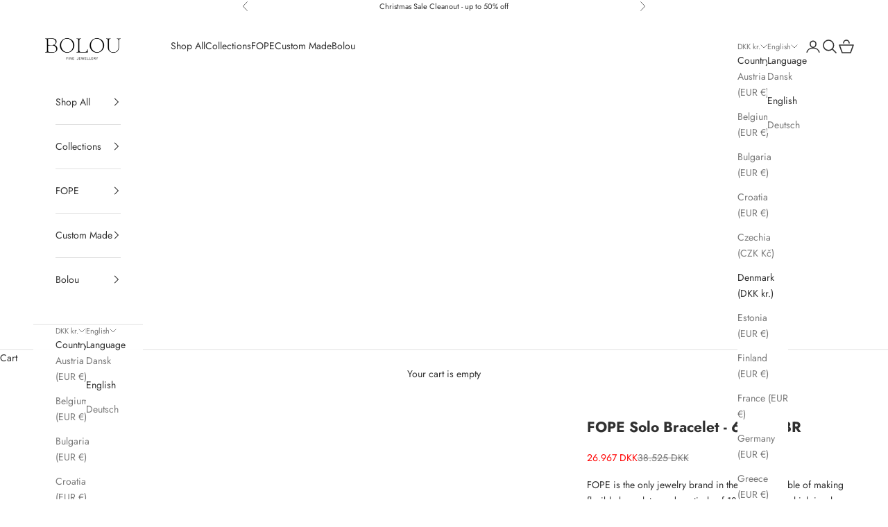

--- FILE ---
content_type: text/html; charset=utf-8
request_url: https://bolou.dk/en/products/kopi-af-fope-solo-armband-621b-bbr
body_size: 26091
content:
<!doctype html>

<html lang="en" dir="ltr">
  <head>
    <meta charset="utf-8">
    <meta name="viewport" content="width=device-width, initial-scale=1.0, height=device-height, minimum-scale=1.0, maximum-scale=5.0">

    <title>FOPE Solo Bracelet - 621B BBR</title><meta name="description" content="FOPE is the only jewelry brand in the world capable of making flexible bracelets made entirely of 18 carat gold, which is why Flex&#39;It is a unique concept. The Flex&#39;It bracelets have a delicate appearance and are yet incredibly resistant and have no clasp, as they can be easily rolled on and off the wrists."><link rel="canonical" href="https://bolou.dk/en/products/kopi-af-fope-solo-armband-621b-bbr"><link rel="shortcut icon" href="//bolou.dk/cdn/shop/files/Favicon_d0a44e57-3f40-4f6e-8bd5-ed22679ca077.png?v=1613730025&width=96">
      <link rel="apple-touch-icon" href="//bolou.dk/cdn/shop/files/Favicon_d0a44e57-3f40-4f6e-8bd5-ed22679ca077.png?v=1613730025&width=180"><link rel="preconnect" href="https://fonts.shopifycdn.com" crossorigin><link rel="preload" href="//bolou.dk/cdn/fonts/jost/jost_n4.d47a1b6347ce4a4c9f437608011273009d91f2b7.woff2" as="font" type="font/woff2" crossorigin><link rel="preload" href="//bolou.dk/cdn/fonts/jost/jost_n4.d47a1b6347ce4a4c9f437608011273009d91f2b7.woff2" as="font" type="font/woff2" crossorigin><meta property="og:type" content="product">
  <meta property="og:title" content="FOPE Solo Bracelet - 621B BBR">
  <meta property="product:price:amount" content="26.967">
  <meta property="product:price:currency" content="DKK">
  <meta property="product:availability" content="out of stock"><meta property="og:image" content="http://bolou.dk/cdn/shop/products/621B-BBR_BR.png?v=1636725020&width=2048">
  <meta property="og:image:secure_url" content="https://bolou.dk/cdn/shop/products/621B-BBR_BR.png?v=1636725020&width=2048">
  <meta property="og:image:width" content="1500">
  <meta property="og:image:height" content="1500"><meta property="og:description" content="FOPE is the only jewelry brand in the world capable of making flexible bracelets made entirely of 18 carat gold, which is why Flex&#39;It is a unique concept. The Flex&#39;It bracelets have a delicate appearance and are yet incredibly resistant and have no clasp, as they can be easily rolled on and off the wrists."><meta property="og:url" content="https://bolou.dk/en/products/kopi-af-fope-solo-armband-621b-bbr">
<meta property="og:site_name" content="bolou.dk"><meta name="twitter:card" content="summary"><meta name="twitter:title" content="FOPE Solo Bracelet - 621B BBR">
  <meta name="twitter:description" content=" FOPE is the only jewelry brand in the world capable of making flexible bracelets made entirely of 18 carat gold, which is why Flex&#39;It is a unique concept. The Flex&#39;It bracelets have a delicate appearance and are yet incredibly resistant and have no clasp, as they can be easily rolled on and off the wrists."><meta name="twitter:image" content="https://bolou.dk/cdn/shop/products/621B-BBR_BR.png?crop=center&height=1200&v=1636725020&width=1200">
  <meta name="twitter:image:alt" content=""><script async crossorigin fetchpriority="high" src="/cdn/shopifycloud/importmap-polyfill/es-modules-shim.2.4.0.js"></script>
<script type="application/ld+json">{"@context":"http:\/\/schema.org\/","@id":"\/en\/products\/kopi-af-fope-solo-armband-621b-bbr#product","@type":"ProductGroup","brand":{"@type":"Brand","name":"Fope S.R.L."},"category":"Bracelet","description":" FOPE is the only jewelry brand in the world capable of making flexible bracelets made entirely of 18 carat gold, which is why Flex'It is a unique concept. The Flex'It bracelets have a delicate appearance and are yet incredibly resistant and have no clasp, as they can be easily rolled on and off the wrists.","hasVariant":[{"@id":"\/en\/products\/kopi-af-fope-solo-armband-621b-bbr?variant=41202621382812#variant","@type":"Product","image":"https:\/\/bolou.dk\/cdn\/shop\/products\/621B-BBR_BR.png?v=1636725020\u0026width=1920","name":"FOPE Solo Bracelet - 621B BBR - Medium","offers":{"@id":"\/en\/products\/kopi-af-fope-solo-armband-621b-bbr?variant=41202621382812#offer","@type":"Offer","availability":"http:\/\/schema.org\/OutOfStock","price":"26967.00","priceCurrency":"DKK","url":"https:\/\/bolou.dk\/en\/products\/kopi-af-fope-solo-armband-621b-bbr?variant=41202621382812"},"sku":"621B-BBRM-RG"}],"name":"FOPE Solo Bracelet - 621B BBR","productGroupID":"7136366100636","url":"https:\/\/bolou.dk\/en\/products\/kopi-af-fope-solo-armband-621b-bbr"}</script><script type="application/ld+json">
  {
    "@context": "https://schema.org",
    "@type": "BreadcrumbList",
    "itemListElement": [{
        "@type": "ListItem",
        "position": 1,
        "name": "Home",
        "item": "https://bolou.dk"
      },{
            "@type": "ListItem",
            "position": 2,
            "name": "FOPE Solo Bracelet - 621B BBR",
            "item": "https://bolou.dk/en/products/kopi-af-fope-solo-armband-621b-bbr"
          }]
  }
</script><style>/* Typography (heading) */
  @font-face {
  font-family: Jost;
  font-weight: 400;
  font-style: normal;
  font-display: fallback;
  src: url("//bolou.dk/cdn/fonts/jost/jost_n4.d47a1b6347ce4a4c9f437608011273009d91f2b7.woff2") format("woff2"),
       url("//bolou.dk/cdn/fonts/jost/jost_n4.791c46290e672b3f85c3d1c651ef2efa3819eadd.woff") format("woff");
}

@font-face {
  font-family: Jost;
  font-weight: 400;
  font-style: italic;
  font-display: fallback;
  src: url("//bolou.dk/cdn/fonts/jost/jost_i4.b690098389649750ada222b9763d55796c5283a5.woff2") format("woff2"),
       url("//bolou.dk/cdn/fonts/jost/jost_i4.fd766415a47e50b9e391ae7ec04e2ae25e7e28b0.woff") format("woff");
}

/* Typography (body) */
  @font-face {
  font-family: Jost;
  font-weight: 400;
  font-style: normal;
  font-display: fallback;
  src: url("//bolou.dk/cdn/fonts/jost/jost_n4.d47a1b6347ce4a4c9f437608011273009d91f2b7.woff2") format("woff2"),
       url("//bolou.dk/cdn/fonts/jost/jost_n4.791c46290e672b3f85c3d1c651ef2efa3819eadd.woff") format("woff");
}

@font-face {
  font-family: Jost;
  font-weight: 400;
  font-style: italic;
  font-display: fallback;
  src: url("//bolou.dk/cdn/fonts/jost/jost_i4.b690098389649750ada222b9763d55796c5283a5.woff2") format("woff2"),
       url("//bolou.dk/cdn/fonts/jost/jost_i4.fd766415a47e50b9e391ae7ec04e2ae25e7e28b0.woff") format("woff");
}

@font-face {
  font-family: Jost;
  font-weight: 700;
  font-style: normal;
  font-display: fallback;
  src: url("//bolou.dk/cdn/fonts/jost/jost_n7.921dc18c13fa0b0c94c5e2517ffe06139c3615a3.woff2") format("woff2"),
       url("//bolou.dk/cdn/fonts/jost/jost_n7.cbfc16c98c1e195f46c536e775e4e959c5f2f22b.woff") format("woff");
}

@font-face {
  font-family: Jost;
  font-weight: 700;
  font-style: italic;
  font-display: fallback;
  src: url("//bolou.dk/cdn/fonts/jost/jost_i7.d8201b854e41e19d7ed9b1a31fe4fe71deea6d3f.woff2") format("woff2"),
       url("//bolou.dk/cdn/fonts/jost/jost_i7.eae515c34e26b6c853efddc3fc0c552e0de63757.woff") format("woff");
}

:root {
    /* Container */
    --container-max-width: 100%;
    --container-xxs-max-width: 27.5rem; /* 440px */
    --container-xs-max-width: 42.5rem; /* 680px */
    --container-sm-max-width: 61.25rem; /* 980px */
    --container-md-max-width: 71.875rem; /* 1150px */
    --container-lg-max-width: 78.75rem; /* 1260px */
    --container-xl-max-width: 85rem; /* 1360px */
    --container-gutter: 1.25rem;

    --section-vertical-spacing: 2rem;
    --section-vertical-spacing-tight:2rem;

    --section-stack-gap:1.5rem;
    --section-stack-gap-tight:1.5rem;

    /* Form settings */
    --form-gap: 1.25rem; /* Gap between fieldset and submit button */
    --fieldset-gap: 1rem; /* Gap between each form input within a fieldset */
    --form-control-gap: 0.625rem; /* Gap between input and label (ignored for floating label) */
    --checkbox-control-gap: 0.75rem; /* Horizontal gap between checkbox and its associated label */
    --input-padding-block: 0.65rem; /* Vertical padding for input, textarea and native select */
    --input-padding-inline: 0.8rem; /* Horizontal padding for input, textarea and native select */
    --checkbox-size: 0.875rem; /* Size (width and height) for checkbox */

    /* Other sizes */
    --sticky-area-height: calc(var(--announcement-bar-is-sticky, 0) * var(--announcement-bar-height, 0px) + var(--header-is-sticky, 0) * var(--header-is-visible, 1) * var(--header-height, 0px));

    /* RTL support */
    --transform-logical-flip: 1;
    --transform-origin-start: left;
    --transform-origin-end: right;

    /**
     * ---------------------------------------------------------------------
     * TYPOGRAPHY
     * ---------------------------------------------------------------------
     */

    /* Font properties */
    --heading-font-family: Jost, sans-serif;
    --heading-font-weight: 400;
    --heading-font-style: normal;
    --heading-text-transform: uppercase;
    --heading-letter-spacing: 0.18em;
    --text-font-family: Jost, sans-serif;
    --text-font-weight: 400;
    --text-font-style: normal;
    --text-letter-spacing: 0.0em;
    --button-font: var(--text-font-style) var(--text-font-weight) var(--text-sm) / 1.65 var(--text-font-family);
    --button-text-transform: uppercase;
    --button-letter-spacing: 0.18em;

    /* Font sizes */--text-heading-size-factor: 1;
    --text-h1: max(0.6875rem, clamp(1.375rem, 1.146341463414634rem + 0.975609756097561vw, 2rem) * var(--text-heading-size-factor));
    --text-h2: max(0.6875rem, clamp(1.25rem, 1.0670731707317074rem + 0.7804878048780488vw, 1.75rem) * var(--text-heading-size-factor));
    --text-h3: max(0.6875rem, clamp(1.125rem, 1.0335365853658536rem + 0.3902439024390244vw, 1.375rem) * var(--text-heading-size-factor));
    --text-h4: max(0.6875rem, clamp(1rem, 0.9542682926829268rem + 0.1951219512195122vw, 1.125rem) * var(--text-heading-size-factor));
    --text-h5: calc(0.875rem * var(--text-heading-size-factor));
    --text-h6: calc(0.75rem * var(--text-heading-size-factor));

    --text-xs: 0.75rem;
    --text-sm: 0.8125rem;
    --text-base: 0.875rem;
    --text-lg: 1.0rem;
    --text-xl: 1.125rem;

    /* Rounded variables (used for border radius) */
    --rounded-full: 9999px;
    --button-border-radius: 0.0rem;
    --input-border-radius: 0.0rem;

    /* Box shadow */
    --shadow-sm: 0 2px 8px rgb(0 0 0 / 0.05);
    --shadow: 0 5px 15px rgb(0 0 0 / 0.05);
    --shadow-md: 0 5px 30px rgb(0 0 0 / 0.05);
    --shadow-block: px px px rgb(var(--text-primary) / 0.0);

    /**
     * ---------------------------------------------------------------------
     * OTHER
     * ---------------------------------------------------------------------
     */

    --checkmark-svg-url: url(//bolou.dk/cdn/shop/t/34/assets/checkmark.svg?v=83190853101647628991751959738);
    --cursor-zoom-in-svg-url: url(//bolou.dk/cdn/shop/t/34/assets/cursor-zoom-in.svg?v=31744706887206012901751959739);
  }

  [dir="rtl"]:root {
    /* RTL support */
    --transform-logical-flip: -1;
    --transform-origin-start: right;
    --transform-origin-end: left;
  }

  @media screen and (min-width: 700px) {
    :root {
      /* Typography (font size) */
      --text-xs: 0.75rem;
      --text-sm: 0.8125rem;
      --text-base: 0.875rem;
      --text-lg: 1.0rem;
      --text-xl: 1.25rem;

      /* Spacing settings */
      --container-gutter: 2rem;
    }
  }

  @media screen and (min-width: 1000px) {
    :root {
      /* Spacing settings */
      --container-gutter: 3rem;

      --section-vertical-spacing: 3rem;
      --section-vertical-spacing-tight: 3rem;

      --section-stack-gap:2.25rem;
      --section-stack-gap-tight:2.25rem;
    }
  }:root {/* Overlay used for modal */
    --page-overlay: 0 0 0 / 0.4;

    /* We use the first scheme background as default */
    --page-background: ;

    /* Product colors */
    --on-sale-text: 255 0 0;
    --on-sale-badge-background: 255 0 0;
    --on-sale-badge-text: 255 255 255;
    --sold-out-badge-background: 239 239 239;
    --sold-out-badge-text: 0 0 0 / 0.65;
    --custom-badge-background: 28 28 28;
    --custom-badge-text: 255 255 255;
    --star-color: 28 28 28;

    /* Status colors */
    --success-background: 212 227 203;
    --success-text: 48 122 7;
    --warning-background: 253 241 224;
    --warning-text: 237 138 0;
    --error-background: 243 204 204;
    --error-text: 203 43 43;
  }.color-scheme--scheme-1 {
      /* Color settings */--accent: 245 219 139;
      --text-color: 48 48 48;
      --background: 255 255 255 / 1.0;
      --background-without-opacity: 255 255 255;
      --background-gradient: ;--border-color: 224 224 224;/* Button colors */
      --button-background: 245 219 139;
      --button-text-color: 48 48 48;

      /* Circled buttons */
      --circle-button-background: 245 219 139;
      --circle-button-text-color: 255 255 255;
    }.shopify-section:has(.section-spacing.color-scheme--bg-54922f2e920ba8346f6dc0fba343d673) + .shopify-section:has(.section-spacing.color-scheme--bg-54922f2e920ba8346f6dc0fba343d673:not(.bordered-section)) .section-spacing {
      padding-block-start: 0;
    }.color-scheme--scheme-2 {
      /* Color settings */--accent: 245 219 139;
      --text-color: 48 48 48;
      --background: 255 255 255 / 1.0;
      --background-without-opacity: 255 255 255;
      --background-gradient: ;--border-color: 224 224 224;/* Button colors */
      --button-background: 245 219 139;
      --button-text-color: 48 48 48;

      /* Circled buttons */
      --circle-button-background: 28 28 28;
      --circle-button-text-color: 245 219 139;
    }.shopify-section:has(.section-spacing.color-scheme--bg-54922f2e920ba8346f6dc0fba343d673) + .shopify-section:has(.section-spacing.color-scheme--bg-54922f2e920ba8346f6dc0fba343d673:not(.bordered-section)) .section-spacing {
      padding-block-start: 0;
    }.color-scheme--scheme-3 {
      /* Color settings */--accent: 255 255 255;
      --text-color: 255 255 255;
      --background: 28 28 28 / 1.0;
      --background-without-opacity: 28 28 28;
      --background-gradient: ;--border-color: 62 62 62;/* Button colors */
      --button-background: 255 255 255;
      --button-text-color: 28 28 28;

      /* Circled buttons */
      --circle-button-background: 255 255 255;
      --circle-button-text-color: 28 28 28;
    }.shopify-section:has(.section-spacing.color-scheme--bg-c1f8cb21047e4797e94d0969dc5d1e44) + .shopify-section:has(.section-spacing.color-scheme--bg-c1f8cb21047e4797e94d0969dc5d1e44:not(.bordered-section)) .section-spacing {
      padding-block-start: 0;
    }.color-scheme--scheme-4 {
      /* Color settings */--accent: 255 255 255;
      --text-color: 255 255 255;
      --background: 0 0 0 / 0.0;
      --background-without-opacity: 0 0 0;
      --background-gradient: ;--border-color: 255 255 255;/* Button colors */
      --button-background: 255 255 255;
      --button-text-color: 28 28 28;

      /* Circled buttons */
      --circle-button-background: 255 255 255;
      --circle-button-text-color: 28 28 28;
    }.shopify-section:has(.section-spacing.color-scheme--bg-3671eee015764974ee0aef1536023e0f) + .shopify-section:has(.section-spacing.color-scheme--bg-3671eee015764974ee0aef1536023e0f:not(.bordered-section)) .section-spacing {
      padding-block-start: 0;
    }.color-scheme--dialog {
      /* Color settings */--accent: 245 219 139;
      --text-color: 48 48 48;
      --background: 255 255 255 / 1.0;
      --background-without-opacity: 255 255 255;
      --background-gradient: ;--border-color: 224 224 224;/* Button colors */
      --button-background: 245 219 139;
      --button-text-color: 48 48 48;

      /* Circled buttons */
      --circle-button-background: 28 28 28;
      --circle-button-text-color: 245 219 139;
    }
</style><script>
  // This allows to expose several variables to the global scope, to be used in scripts
  window.themeVariables = {
    settings: {
      showPageTransition: null,
      pageType: "product",
      moneyFormat: "{{ amount_no_decimals_with_comma_separator }} DKK",
      moneyWithCurrencyFormat: "{{ amount_no_decimals_with_comma_separator }} DKK",
      currencyCodeEnabled: false,
      cartType: "drawer",
      staggerMenuApparition: true
    },

    strings: {
      addedToCart: "Added to your cart!",
      closeGallery: "Close gallery",
      zoomGallery: "Zoom picture",
      errorGallery: "Image cannot be loaded",
      shippingEstimatorNoResults: "Sorry, we do not ship to your address.",
      shippingEstimatorOneResult: "There is one shipping rate for your address:",
      shippingEstimatorMultipleResults: "There are several shipping rates for your address:",
      shippingEstimatorError: "One or more error occurred while retrieving shipping rates:",
      next: "Next",
      previous: "Previous"
    },

    mediaQueries: {
      'sm': 'screen and (min-width: 700px)',
      'md': 'screen and (min-width: 1000px)',
      'lg': 'screen and (min-width: 1150px)',
      'xl': 'screen and (min-width: 1400px)',
      '2xl': 'screen and (min-width: 1600px)',
      'sm-max': 'screen and (max-width: 699px)',
      'md-max': 'screen and (max-width: 999px)',
      'lg-max': 'screen and (max-width: 1149px)',
      'xl-max': 'screen and (max-width: 1399px)',
      '2xl-max': 'screen and (max-width: 1599px)',
      'motion-safe': '(prefers-reduced-motion: no-preference)',
      'motion-reduce': '(prefers-reduced-motion: reduce)',
      'supports-hover': 'screen and (pointer: fine)',
      'supports-touch': 'screen and (hover: none)'
    }
  };</script><script type="importmap">{
        "imports": {
          "vendor": "//bolou.dk/cdn/shop/t/34/assets/vendor.min.js?v=118757129943152772801751895765",
          "theme": "//bolou.dk/cdn/shop/t/34/assets/theme.js?v=120831487839789910711751895765",
          "photoswipe": "//bolou.dk/cdn/shop/t/34/assets/photoswipe.min.js?v=13374349288281597431751895765"
        }
      }
    </script>

    <script type="module" src="//bolou.dk/cdn/shop/t/34/assets/vendor.min.js?v=118757129943152772801751895765"></script>
    <script type="module" src="//bolou.dk/cdn/shop/t/34/assets/theme.js?v=120831487839789910711751895765"></script>

    <script>window.performance && window.performance.mark && window.performance.mark('shopify.content_for_header.start');</script><meta name="google-site-verification" content="aV1eNeN_oW875CqONZNJFV-AAS5lzAcrqDcZMSApbS4">
<meta id="shopify-digital-wallet" name="shopify-digital-wallet" content="/29982883976/digital_wallets/dialog">
<meta name="shopify-checkout-api-token" content="c9608c5c12501efeb6ff99f9d54ed748">
<link rel="alternate" hreflang="x-default" href="https://bolou.dk/products/kopi-af-fope-solo-armband-621b-bbr">
<link rel="alternate" hreflang="da" href="https://bolou.dk/products/kopi-af-fope-solo-armband-621b-bbr">
<link rel="alternate" hreflang="en" href="https://bolou.dk/en/products/kopi-af-fope-solo-armband-621b-bbr">
<link rel="alternate" hreflang="de" href="https://bolou.dk/de/products/kopi-af-fope-solo-armband-621b-bbr">
<link rel="alternate" hreflang="en-AT" href="https://bolou.dk/en-eu/products/kopi-af-fope-solo-armband-621b-bbr">
<link rel="alternate" hreflang="da-AT" href="https://bolou.dk/da-eu/products/kopi-af-fope-solo-armband-621b-bbr">
<link rel="alternate" hreflang="de-AT" href="https://bolou.dk/de-eu/products/kopi-af-fope-solo-armband-621b-bbr">
<link rel="alternate" hreflang="en-BE" href="https://bolou.dk/en-eu/products/kopi-af-fope-solo-armband-621b-bbr">
<link rel="alternate" hreflang="da-BE" href="https://bolou.dk/da-eu/products/kopi-af-fope-solo-armband-621b-bbr">
<link rel="alternate" hreflang="de-BE" href="https://bolou.dk/de-eu/products/kopi-af-fope-solo-armband-621b-bbr">
<link rel="alternate" hreflang="en-BG" href="https://bolou.dk/en-eu/products/kopi-af-fope-solo-armband-621b-bbr">
<link rel="alternate" hreflang="da-BG" href="https://bolou.dk/da-eu/products/kopi-af-fope-solo-armband-621b-bbr">
<link rel="alternate" hreflang="de-BG" href="https://bolou.dk/de-eu/products/kopi-af-fope-solo-armband-621b-bbr">
<link rel="alternate" hreflang="en-HR" href="https://bolou.dk/en-eu/products/kopi-af-fope-solo-armband-621b-bbr">
<link rel="alternate" hreflang="da-HR" href="https://bolou.dk/da-eu/products/kopi-af-fope-solo-armband-621b-bbr">
<link rel="alternate" hreflang="de-HR" href="https://bolou.dk/de-eu/products/kopi-af-fope-solo-armband-621b-bbr">
<link rel="alternate" hreflang="en-CZ" href="https://bolou.dk/en-eu/products/kopi-af-fope-solo-armband-621b-bbr">
<link rel="alternate" hreflang="da-CZ" href="https://bolou.dk/da-eu/products/kopi-af-fope-solo-armband-621b-bbr">
<link rel="alternate" hreflang="de-CZ" href="https://bolou.dk/de-eu/products/kopi-af-fope-solo-armband-621b-bbr">
<link rel="alternate" hreflang="en-EE" href="https://bolou.dk/en-eu/products/kopi-af-fope-solo-armband-621b-bbr">
<link rel="alternate" hreflang="da-EE" href="https://bolou.dk/da-eu/products/kopi-af-fope-solo-armband-621b-bbr">
<link rel="alternate" hreflang="de-EE" href="https://bolou.dk/de-eu/products/kopi-af-fope-solo-armband-621b-bbr">
<link rel="alternate" hreflang="en-FI" href="https://bolou.dk/en-eu/products/kopi-af-fope-solo-armband-621b-bbr">
<link rel="alternate" hreflang="da-FI" href="https://bolou.dk/da-eu/products/kopi-af-fope-solo-armband-621b-bbr">
<link rel="alternate" hreflang="de-FI" href="https://bolou.dk/de-eu/products/kopi-af-fope-solo-armband-621b-bbr">
<link rel="alternate" hreflang="en-PL" href="https://bolou.dk/en-eu/products/kopi-af-fope-solo-armband-621b-bbr">
<link rel="alternate" hreflang="da-PL" href="https://bolou.dk/da-eu/products/kopi-af-fope-solo-armband-621b-bbr">
<link rel="alternate" hreflang="de-PL" href="https://bolou.dk/de-eu/products/kopi-af-fope-solo-armband-621b-bbr">
<link rel="alternate" hreflang="en-PT" href="https://bolou.dk/en-eu/products/kopi-af-fope-solo-armband-621b-bbr">
<link rel="alternate" hreflang="da-PT" href="https://bolou.dk/da-eu/products/kopi-af-fope-solo-armband-621b-bbr">
<link rel="alternate" hreflang="de-PT" href="https://bolou.dk/de-eu/products/kopi-af-fope-solo-armband-621b-bbr">
<link rel="alternate" hreflang="en-SE" href="https://bolou.dk/en-eu/products/kopi-af-fope-solo-armband-621b-bbr">
<link rel="alternate" hreflang="da-SE" href="https://bolou.dk/da-eu/products/kopi-af-fope-solo-armband-621b-bbr">
<link rel="alternate" hreflang="de-SE" href="https://bolou.dk/de-eu/products/kopi-af-fope-solo-armband-621b-bbr">
<link rel="alternate" hreflang="en-ES" href="https://bolou.dk/en-eu/products/kopi-af-fope-solo-armband-621b-bbr">
<link rel="alternate" hreflang="da-ES" href="https://bolou.dk/da-eu/products/kopi-af-fope-solo-armband-621b-bbr">
<link rel="alternate" hreflang="de-ES" href="https://bolou.dk/de-eu/products/kopi-af-fope-solo-armband-621b-bbr">
<link rel="alternate" hreflang="en-SI" href="https://bolou.dk/en-eu/products/kopi-af-fope-solo-armband-621b-bbr">
<link rel="alternate" hreflang="da-SI" href="https://bolou.dk/da-eu/products/kopi-af-fope-solo-armband-621b-bbr">
<link rel="alternate" hreflang="de-SI" href="https://bolou.dk/de-eu/products/kopi-af-fope-solo-armband-621b-bbr">
<link rel="alternate" hreflang="en-SK" href="https://bolou.dk/en-eu/products/kopi-af-fope-solo-armband-621b-bbr">
<link rel="alternate" hreflang="da-SK" href="https://bolou.dk/da-eu/products/kopi-af-fope-solo-armband-621b-bbr">
<link rel="alternate" hreflang="de-SK" href="https://bolou.dk/de-eu/products/kopi-af-fope-solo-armband-621b-bbr">
<link rel="alternate" hreflang="en-RO" href="https://bolou.dk/en-eu/products/kopi-af-fope-solo-armband-621b-bbr">
<link rel="alternate" hreflang="da-RO" href="https://bolou.dk/da-eu/products/kopi-af-fope-solo-armband-621b-bbr">
<link rel="alternate" hreflang="de-RO" href="https://bolou.dk/de-eu/products/kopi-af-fope-solo-armband-621b-bbr">
<link rel="alternate" hreflang="en-FR" href="https://bolou.dk/en-eu/products/kopi-af-fope-solo-armband-621b-bbr">
<link rel="alternate" hreflang="da-FR" href="https://bolou.dk/da-eu/products/kopi-af-fope-solo-armband-621b-bbr">
<link rel="alternate" hreflang="de-FR" href="https://bolou.dk/de-eu/products/kopi-af-fope-solo-armband-621b-bbr">
<link rel="alternate" hreflang="en-DE" href="https://bolou.dk/en-eu/products/kopi-af-fope-solo-armband-621b-bbr">
<link rel="alternate" hreflang="da-DE" href="https://bolou.dk/da-eu/products/kopi-af-fope-solo-armband-621b-bbr">
<link rel="alternate" hreflang="de-DE" href="https://bolou.dk/de-eu/products/kopi-af-fope-solo-armband-621b-bbr">
<link rel="alternate" hreflang="en-GR" href="https://bolou.dk/en-eu/products/kopi-af-fope-solo-armband-621b-bbr">
<link rel="alternate" hreflang="da-GR" href="https://bolou.dk/da-eu/products/kopi-af-fope-solo-armband-621b-bbr">
<link rel="alternate" hreflang="de-GR" href="https://bolou.dk/de-eu/products/kopi-af-fope-solo-armband-621b-bbr">
<link rel="alternate" hreflang="en-HU" href="https://bolou.dk/en-eu/products/kopi-af-fope-solo-armband-621b-bbr">
<link rel="alternate" hreflang="da-HU" href="https://bolou.dk/da-eu/products/kopi-af-fope-solo-armband-621b-bbr">
<link rel="alternate" hreflang="de-HU" href="https://bolou.dk/de-eu/products/kopi-af-fope-solo-armband-621b-bbr">
<link rel="alternate" hreflang="en-IE" href="https://bolou.dk/en-eu/products/kopi-af-fope-solo-armband-621b-bbr">
<link rel="alternate" hreflang="da-IE" href="https://bolou.dk/da-eu/products/kopi-af-fope-solo-armband-621b-bbr">
<link rel="alternate" hreflang="de-IE" href="https://bolou.dk/de-eu/products/kopi-af-fope-solo-armband-621b-bbr">
<link rel="alternate" hreflang="en-IT" href="https://bolou.dk/en-eu/products/kopi-af-fope-solo-armband-621b-bbr">
<link rel="alternate" hreflang="da-IT" href="https://bolou.dk/da-eu/products/kopi-af-fope-solo-armband-621b-bbr">
<link rel="alternate" hreflang="de-IT" href="https://bolou.dk/de-eu/products/kopi-af-fope-solo-armband-621b-bbr">
<link rel="alternate" hreflang="en-LV" href="https://bolou.dk/en-eu/products/kopi-af-fope-solo-armband-621b-bbr">
<link rel="alternate" hreflang="da-LV" href="https://bolou.dk/da-eu/products/kopi-af-fope-solo-armband-621b-bbr">
<link rel="alternate" hreflang="de-LV" href="https://bolou.dk/de-eu/products/kopi-af-fope-solo-armband-621b-bbr">
<link rel="alternate" hreflang="en-LT" href="https://bolou.dk/en-eu/products/kopi-af-fope-solo-armband-621b-bbr">
<link rel="alternate" hreflang="da-LT" href="https://bolou.dk/da-eu/products/kopi-af-fope-solo-armband-621b-bbr">
<link rel="alternate" hreflang="de-LT" href="https://bolou.dk/de-eu/products/kopi-af-fope-solo-armband-621b-bbr">
<link rel="alternate" hreflang="en-LU" href="https://bolou.dk/en-eu/products/kopi-af-fope-solo-armband-621b-bbr">
<link rel="alternate" hreflang="da-LU" href="https://bolou.dk/da-eu/products/kopi-af-fope-solo-armband-621b-bbr">
<link rel="alternate" hreflang="de-LU" href="https://bolou.dk/de-eu/products/kopi-af-fope-solo-armband-621b-bbr">
<link rel="alternate" hreflang="en-MT" href="https://bolou.dk/en-eu/products/kopi-af-fope-solo-armband-621b-bbr">
<link rel="alternate" hreflang="da-MT" href="https://bolou.dk/da-eu/products/kopi-af-fope-solo-armband-621b-bbr">
<link rel="alternate" hreflang="de-MT" href="https://bolou.dk/de-eu/products/kopi-af-fope-solo-armband-621b-bbr">
<link rel="alternate" hreflang="en-MC" href="https://bolou.dk/en-eu/products/kopi-af-fope-solo-armband-621b-bbr">
<link rel="alternate" hreflang="da-MC" href="https://bolou.dk/da-eu/products/kopi-af-fope-solo-armband-621b-bbr">
<link rel="alternate" hreflang="de-MC" href="https://bolou.dk/de-eu/products/kopi-af-fope-solo-armband-621b-bbr">
<link rel="alternate" hreflang="en-NL" href="https://bolou.dk/en-eu/products/kopi-af-fope-solo-armband-621b-bbr">
<link rel="alternate" hreflang="da-NL" href="https://bolou.dk/da-eu/products/kopi-af-fope-solo-armband-621b-bbr">
<link rel="alternate" hreflang="de-NL" href="https://bolou.dk/de-eu/products/kopi-af-fope-solo-armband-621b-bbr">
<link rel="alternate" hreflang="en-CH" href="https://bolou.dk/en-eu/products/kopi-af-fope-solo-armband-621b-bbr">
<link rel="alternate" hreflang="da-CH" href="https://bolou.dk/da-eu/products/kopi-af-fope-solo-armband-621b-bbr">
<link rel="alternate" hreflang="de-CH" href="https://bolou.dk/de-eu/products/kopi-af-fope-solo-armband-621b-bbr">
<link rel="alternate" type="application/json+oembed" href="https://bolou.dk/en/products/kopi-af-fope-solo-armband-621b-bbr.oembed">
<script async="async" src="/checkouts/internal/preloads.js?locale=en-DK"></script>
<link rel="preconnect" href="https://shop.app" crossorigin="anonymous">
<script async="async" src="https://shop.app/checkouts/internal/preloads.js?locale=en-DK&shop_id=29982883976" crossorigin="anonymous"></script>
<script id="apple-pay-shop-capabilities" type="application/json">{"shopId":29982883976,"countryCode":"DK","currencyCode":"DKK","merchantCapabilities":["supports3DS"],"merchantId":"gid:\/\/shopify\/Shop\/29982883976","merchantName":"bolou.dk","requiredBillingContactFields":["postalAddress","email","phone"],"requiredShippingContactFields":["postalAddress","email","phone"],"shippingType":"shipping","supportedNetworks":["visa","maestro","masterCard","amex"],"total":{"type":"pending","label":"bolou.dk","amount":"1.00"},"shopifyPaymentsEnabled":true,"supportsSubscriptions":true}</script>
<script id="shopify-features" type="application/json">{"accessToken":"c9608c5c12501efeb6ff99f9d54ed748","betas":["rich-media-storefront-analytics"],"domain":"bolou.dk","predictiveSearch":true,"shopId":29982883976,"locale":"en"}</script>
<script>var Shopify = Shopify || {};
Shopify.shop = "bolou-dk.myshopify.com";
Shopify.locale = "en";
Shopify.currency = {"active":"DKK","rate":"1.0"};
Shopify.country = "DK";
Shopify.theme = {"name":"BOLOU LIVE SITE","id":182224322884,"schema_name":"Prestige","schema_version":"10.8.0","theme_store_id":855,"role":"main"};
Shopify.theme.handle = "null";
Shopify.theme.style = {"id":null,"handle":null};
Shopify.cdnHost = "bolou.dk/cdn";
Shopify.routes = Shopify.routes || {};
Shopify.routes.root = "/en/";</script>
<script type="module">!function(o){(o.Shopify=o.Shopify||{}).modules=!0}(window);</script>
<script>!function(o){function n(){var o=[];function n(){o.push(Array.prototype.slice.apply(arguments))}return n.q=o,n}var t=o.Shopify=o.Shopify||{};t.loadFeatures=n(),t.autoloadFeatures=n()}(window);</script>
<script>
  window.ShopifyPay = window.ShopifyPay || {};
  window.ShopifyPay.apiHost = "shop.app\/pay";
  window.ShopifyPay.redirectState = null;
</script>
<script id="shop-js-analytics" type="application/json">{"pageType":"product"}</script>
<script defer="defer" async type="module" src="//bolou.dk/cdn/shopifycloud/shop-js/modules/v2/client.init-shop-cart-sync_BT-GjEfc.en.esm.js"></script>
<script defer="defer" async type="module" src="//bolou.dk/cdn/shopifycloud/shop-js/modules/v2/chunk.common_D58fp_Oc.esm.js"></script>
<script defer="defer" async type="module" src="//bolou.dk/cdn/shopifycloud/shop-js/modules/v2/chunk.modal_xMitdFEc.esm.js"></script>
<script type="module">
  await import("//bolou.dk/cdn/shopifycloud/shop-js/modules/v2/client.init-shop-cart-sync_BT-GjEfc.en.esm.js");
await import("//bolou.dk/cdn/shopifycloud/shop-js/modules/v2/chunk.common_D58fp_Oc.esm.js");
await import("//bolou.dk/cdn/shopifycloud/shop-js/modules/v2/chunk.modal_xMitdFEc.esm.js");

  window.Shopify.SignInWithShop?.initShopCartSync?.({"fedCMEnabled":true,"windoidEnabled":true});

</script>
<script>
  window.Shopify = window.Shopify || {};
  if (!window.Shopify.featureAssets) window.Shopify.featureAssets = {};
  window.Shopify.featureAssets['shop-js'] = {"shop-cart-sync":["modules/v2/client.shop-cart-sync_DZOKe7Ll.en.esm.js","modules/v2/chunk.common_D58fp_Oc.esm.js","modules/v2/chunk.modal_xMitdFEc.esm.js"],"init-fed-cm":["modules/v2/client.init-fed-cm_B6oLuCjv.en.esm.js","modules/v2/chunk.common_D58fp_Oc.esm.js","modules/v2/chunk.modal_xMitdFEc.esm.js"],"shop-cash-offers":["modules/v2/client.shop-cash-offers_D2sdYoxE.en.esm.js","modules/v2/chunk.common_D58fp_Oc.esm.js","modules/v2/chunk.modal_xMitdFEc.esm.js"],"shop-login-button":["modules/v2/client.shop-login-button_QeVjl5Y3.en.esm.js","modules/v2/chunk.common_D58fp_Oc.esm.js","modules/v2/chunk.modal_xMitdFEc.esm.js"],"pay-button":["modules/v2/client.pay-button_DXTOsIq6.en.esm.js","modules/v2/chunk.common_D58fp_Oc.esm.js","modules/v2/chunk.modal_xMitdFEc.esm.js"],"shop-button":["modules/v2/client.shop-button_DQZHx9pm.en.esm.js","modules/v2/chunk.common_D58fp_Oc.esm.js","modules/v2/chunk.modal_xMitdFEc.esm.js"],"avatar":["modules/v2/client.avatar_BTnouDA3.en.esm.js"],"init-windoid":["modules/v2/client.init-windoid_CR1B-cfM.en.esm.js","modules/v2/chunk.common_D58fp_Oc.esm.js","modules/v2/chunk.modal_xMitdFEc.esm.js"],"init-shop-for-new-customer-accounts":["modules/v2/client.init-shop-for-new-customer-accounts_C_vY_xzh.en.esm.js","modules/v2/client.shop-login-button_QeVjl5Y3.en.esm.js","modules/v2/chunk.common_D58fp_Oc.esm.js","modules/v2/chunk.modal_xMitdFEc.esm.js"],"init-shop-email-lookup-coordinator":["modules/v2/client.init-shop-email-lookup-coordinator_BI7n9ZSv.en.esm.js","modules/v2/chunk.common_D58fp_Oc.esm.js","modules/v2/chunk.modal_xMitdFEc.esm.js"],"init-shop-cart-sync":["modules/v2/client.init-shop-cart-sync_BT-GjEfc.en.esm.js","modules/v2/chunk.common_D58fp_Oc.esm.js","modules/v2/chunk.modal_xMitdFEc.esm.js"],"shop-toast-manager":["modules/v2/client.shop-toast-manager_DiYdP3xc.en.esm.js","modules/v2/chunk.common_D58fp_Oc.esm.js","modules/v2/chunk.modal_xMitdFEc.esm.js"],"init-customer-accounts":["modules/v2/client.init-customer-accounts_D9ZNqS-Q.en.esm.js","modules/v2/client.shop-login-button_QeVjl5Y3.en.esm.js","modules/v2/chunk.common_D58fp_Oc.esm.js","modules/v2/chunk.modal_xMitdFEc.esm.js"],"init-customer-accounts-sign-up":["modules/v2/client.init-customer-accounts-sign-up_iGw4briv.en.esm.js","modules/v2/client.shop-login-button_QeVjl5Y3.en.esm.js","modules/v2/chunk.common_D58fp_Oc.esm.js","modules/v2/chunk.modal_xMitdFEc.esm.js"],"shop-follow-button":["modules/v2/client.shop-follow-button_CqMgW2wH.en.esm.js","modules/v2/chunk.common_D58fp_Oc.esm.js","modules/v2/chunk.modal_xMitdFEc.esm.js"],"checkout-modal":["modules/v2/client.checkout-modal_xHeaAweL.en.esm.js","modules/v2/chunk.common_D58fp_Oc.esm.js","modules/v2/chunk.modal_xMitdFEc.esm.js"],"shop-login":["modules/v2/client.shop-login_D91U-Q7h.en.esm.js","modules/v2/chunk.common_D58fp_Oc.esm.js","modules/v2/chunk.modal_xMitdFEc.esm.js"],"lead-capture":["modules/v2/client.lead-capture_BJmE1dJe.en.esm.js","modules/v2/chunk.common_D58fp_Oc.esm.js","modules/v2/chunk.modal_xMitdFEc.esm.js"],"payment-terms":["modules/v2/client.payment-terms_Ci9AEqFq.en.esm.js","modules/v2/chunk.common_D58fp_Oc.esm.js","modules/v2/chunk.modal_xMitdFEc.esm.js"]};
</script>
<script>(function() {
  var isLoaded = false;
  function asyncLoad() {
    if (isLoaded) return;
    isLoaded = true;
    var urls = ["https:\/\/gdprcdn.b-cdn.net\/js\/gdpr_cookie_consent.min.js?shop=bolou-dk.myshopify.com","https:\/\/image-optimizer.salessquad.co.uk\/scripts\/tiny_img_not_found_notifier_ffde177fa84ecef3744fac99714c822a.js?shop=bolou-dk.myshopify.com","https:\/\/cdn.shopify.com\/s\/files\/1\/0299\/8288\/3976\/t\/26\/assets\/booster_eu_cookie_29982883976.js?v=1693210262\u0026shop=bolou-dk.myshopify.com","https:\/\/size-guides.esc-apps-cdn.com\/1739196369-app.bolou-dk.myshopify.com.js?shop=bolou-dk.myshopify.com"];
    for (var i = 0; i < urls.length; i++) {
      var s = document.createElement('script');
      s.type = 'text/javascript';
      s.async = true;
      s.src = urls[i];
      var x = document.getElementsByTagName('script')[0];
      x.parentNode.insertBefore(s, x);
    }
  };
  if(window.attachEvent) {
    window.attachEvent('onload', asyncLoad);
  } else {
    window.addEventListener('load', asyncLoad, false);
  }
})();</script>
<script id="__st">var __st={"a":29982883976,"offset":3600,"reqid":"72f8ef06-3c31-48d8-a9c6-2b6c9a7b46fb-1769111078","pageurl":"bolou.dk\/en\/products\/kopi-af-fope-solo-armband-621b-bbr","u":"7c63b1c5a95e","p":"product","rtyp":"product","rid":7136366100636};</script>
<script>window.ShopifyPaypalV4VisibilityTracking = true;</script>
<script id="captcha-bootstrap">!function(){'use strict';const t='contact',e='account',n='new_comment',o=[[t,t],['blogs',n],['comments',n],[t,'customer']],c=[[e,'customer_login'],[e,'guest_login'],[e,'recover_customer_password'],[e,'create_customer']],r=t=>t.map((([t,e])=>`form[action*='/${t}']:not([data-nocaptcha='true']) input[name='form_type'][value='${e}']`)).join(','),a=t=>()=>t?[...document.querySelectorAll(t)].map((t=>t.form)):[];function s(){const t=[...o],e=r(t);return a(e)}const i='password',u='form_key',d=['recaptcha-v3-token','g-recaptcha-response','h-captcha-response',i],f=()=>{try{return window.sessionStorage}catch{return}},m='__shopify_v',_=t=>t.elements[u];function p(t,e,n=!1){try{const o=window.sessionStorage,c=JSON.parse(o.getItem(e)),{data:r}=function(t){const{data:e,action:n}=t;return t[m]||n?{data:e,action:n}:{data:t,action:n}}(c);for(const[e,n]of Object.entries(r))t.elements[e]&&(t.elements[e].value=n);n&&o.removeItem(e)}catch(o){console.error('form repopulation failed',{error:o})}}const l='form_type',E='cptcha';function T(t){t.dataset[E]=!0}const w=window,h=w.document,L='Shopify',v='ce_forms',y='captcha';let A=!1;((t,e)=>{const n=(g='f06e6c50-85a8-45c8-87d0-21a2b65856fe',I='https://cdn.shopify.com/shopifycloud/storefront-forms-hcaptcha/ce_storefront_forms_captcha_hcaptcha.v1.5.2.iife.js',D={infoText:'Protected by hCaptcha',privacyText:'Privacy',termsText:'Terms'},(t,e,n)=>{const o=w[L][v],c=o.bindForm;if(c)return c(t,g,e,D).then(n);var r;o.q.push([[t,g,e,D],n]),r=I,A||(h.body.append(Object.assign(h.createElement('script'),{id:'captcha-provider',async:!0,src:r})),A=!0)});var g,I,D;w[L]=w[L]||{},w[L][v]=w[L][v]||{},w[L][v].q=[],w[L][y]=w[L][y]||{},w[L][y].protect=function(t,e){n(t,void 0,e),T(t)},Object.freeze(w[L][y]),function(t,e,n,w,h,L){const[v,y,A,g]=function(t,e,n){const i=e?o:[],u=t?c:[],d=[...i,...u],f=r(d),m=r(i),_=r(d.filter((([t,e])=>n.includes(e))));return[a(f),a(m),a(_),s()]}(w,h,L),I=t=>{const e=t.target;return e instanceof HTMLFormElement?e:e&&e.form},D=t=>v().includes(t);t.addEventListener('submit',(t=>{const e=I(t);if(!e)return;const n=D(e)&&!e.dataset.hcaptchaBound&&!e.dataset.recaptchaBound,o=_(e),c=g().includes(e)&&(!o||!o.value);(n||c)&&t.preventDefault(),c&&!n&&(function(t){try{if(!f())return;!function(t){const e=f();if(!e)return;const n=_(t);if(!n)return;const o=n.value;o&&e.removeItem(o)}(t);const e=Array.from(Array(32),(()=>Math.random().toString(36)[2])).join('');!function(t,e){_(t)||t.append(Object.assign(document.createElement('input'),{type:'hidden',name:u})),t.elements[u].value=e}(t,e),function(t,e){const n=f();if(!n)return;const o=[...t.querySelectorAll(`input[type='${i}']`)].map((({name:t})=>t)),c=[...d,...o],r={};for(const[a,s]of new FormData(t).entries())c.includes(a)||(r[a]=s);n.setItem(e,JSON.stringify({[m]:1,action:t.action,data:r}))}(t,e)}catch(e){console.error('failed to persist form',e)}}(e),e.submit())}));const S=(t,e)=>{t&&!t.dataset[E]&&(n(t,e.some((e=>e===t))),T(t))};for(const o of['focusin','change'])t.addEventListener(o,(t=>{const e=I(t);D(e)&&S(e,y())}));const B=e.get('form_key'),M=e.get(l),P=B&&M;t.addEventListener('DOMContentLoaded',(()=>{const t=y();if(P)for(const e of t)e.elements[l].value===M&&p(e,B);[...new Set([...A(),...v().filter((t=>'true'===t.dataset.shopifyCaptcha))])].forEach((e=>S(e,t)))}))}(h,new URLSearchParams(w.location.search),n,t,e,['guest_login'])})(!0,!0)}();</script>
<script integrity="sha256-4kQ18oKyAcykRKYeNunJcIwy7WH5gtpwJnB7kiuLZ1E=" data-source-attribution="shopify.loadfeatures" defer="defer" src="//bolou.dk/cdn/shopifycloud/storefront/assets/storefront/load_feature-a0a9edcb.js" crossorigin="anonymous"></script>
<script crossorigin="anonymous" defer="defer" src="//bolou.dk/cdn/shopifycloud/storefront/assets/shopify_pay/storefront-65b4c6d7.js?v=20250812"></script>
<script data-source-attribution="shopify.dynamic_checkout.dynamic.init">var Shopify=Shopify||{};Shopify.PaymentButton=Shopify.PaymentButton||{isStorefrontPortableWallets:!0,init:function(){window.Shopify.PaymentButton.init=function(){};var t=document.createElement("script");t.src="https://bolou.dk/cdn/shopifycloud/portable-wallets/latest/portable-wallets.en.js",t.type="module",document.head.appendChild(t)}};
</script>
<script data-source-attribution="shopify.dynamic_checkout.buyer_consent">
  function portableWalletsHideBuyerConsent(e){var t=document.getElementById("shopify-buyer-consent"),n=document.getElementById("shopify-subscription-policy-button");t&&n&&(t.classList.add("hidden"),t.setAttribute("aria-hidden","true"),n.removeEventListener("click",e))}function portableWalletsShowBuyerConsent(e){var t=document.getElementById("shopify-buyer-consent"),n=document.getElementById("shopify-subscription-policy-button");t&&n&&(t.classList.remove("hidden"),t.removeAttribute("aria-hidden"),n.addEventListener("click",e))}window.Shopify?.PaymentButton&&(window.Shopify.PaymentButton.hideBuyerConsent=portableWalletsHideBuyerConsent,window.Shopify.PaymentButton.showBuyerConsent=portableWalletsShowBuyerConsent);
</script>
<script data-source-attribution="shopify.dynamic_checkout.cart.bootstrap">document.addEventListener("DOMContentLoaded",(function(){function t(){return document.querySelector("shopify-accelerated-checkout-cart, shopify-accelerated-checkout")}if(t())Shopify.PaymentButton.init();else{new MutationObserver((function(e,n){t()&&(Shopify.PaymentButton.init(),n.disconnect())})).observe(document.body,{childList:!0,subtree:!0})}}));
</script>
<link id="shopify-accelerated-checkout-styles" rel="stylesheet" media="screen" href="https://bolou.dk/cdn/shopifycloud/portable-wallets/latest/accelerated-checkout-backwards-compat.css" crossorigin="anonymous">
<style id="shopify-accelerated-checkout-cart">
        #shopify-buyer-consent {
  margin-top: 1em;
  display: inline-block;
  width: 100%;
}

#shopify-buyer-consent.hidden {
  display: none;
}

#shopify-subscription-policy-button {
  background: none;
  border: none;
  padding: 0;
  text-decoration: underline;
  font-size: inherit;
  cursor: pointer;
}

#shopify-subscription-policy-button::before {
  box-shadow: none;
}

      </style>

<script>window.performance && window.performance.mark && window.performance.mark('shopify.content_for_header.end');</script>
<link href="//bolou.dk/cdn/shop/t/34/assets/theme.css?v=59476350486779203171751895765" rel="stylesheet" type="text/css" media="all" /><link href="https://monorail-edge.shopifysvc.com" rel="dns-prefetch">
<script>(function(){if ("sendBeacon" in navigator && "performance" in window) {try {var session_token_from_headers = performance.getEntriesByType('navigation')[0].serverTiming.find(x => x.name == '_s').description;} catch {var session_token_from_headers = undefined;}var session_cookie_matches = document.cookie.match(/_shopify_s=([^;]*)/);var session_token_from_cookie = session_cookie_matches && session_cookie_matches.length === 2 ? session_cookie_matches[1] : "";var session_token = session_token_from_headers || session_token_from_cookie || "";function handle_abandonment_event(e) {var entries = performance.getEntries().filter(function(entry) {return /monorail-edge.shopifysvc.com/.test(entry.name);});if (!window.abandonment_tracked && entries.length === 0) {window.abandonment_tracked = true;var currentMs = Date.now();var navigation_start = performance.timing.navigationStart;var payload = {shop_id: 29982883976,url: window.location.href,navigation_start,duration: currentMs - navigation_start,session_token,page_type: "product"};window.navigator.sendBeacon("https://monorail-edge.shopifysvc.com/v1/produce", JSON.stringify({schema_id: "online_store_buyer_site_abandonment/1.1",payload: payload,metadata: {event_created_at_ms: currentMs,event_sent_at_ms: currentMs}}));}}window.addEventListener('pagehide', handle_abandonment_event);}}());</script>
<script id="web-pixels-manager-setup">(function e(e,d,r,n,o){if(void 0===o&&(o={}),!Boolean(null===(a=null===(i=window.Shopify)||void 0===i?void 0:i.analytics)||void 0===a?void 0:a.replayQueue)){var i,a;window.Shopify=window.Shopify||{};var t=window.Shopify;t.analytics=t.analytics||{};var s=t.analytics;s.replayQueue=[],s.publish=function(e,d,r){return s.replayQueue.push([e,d,r]),!0};try{self.performance.mark("wpm:start")}catch(e){}var l=function(){var e={modern:/Edge?\/(1{2}[4-9]|1[2-9]\d|[2-9]\d{2}|\d{4,})\.\d+(\.\d+|)|Firefox\/(1{2}[4-9]|1[2-9]\d|[2-9]\d{2}|\d{4,})\.\d+(\.\d+|)|Chrom(ium|e)\/(9{2}|\d{3,})\.\d+(\.\d+|)|(Maci|X1{2}).+ Version\/(15\.\d+|(1[6-9]|[2-9]\d|\d{3,})\.\d+)([,.]\d+|)( \(\w+\)|)( Mobile\/\w+|) Safari\/|Chrome.+OPR\/(9{2}|\d{3,})\.\d+\.\d+|(CPU[ +]OS|iPhone[ +]OS|CPU[ +]iPhone|CPU IPhone OS|CPU iPad OS)[ +]+(15[._]\d+|(1[6-9]|[2-9]\d|\d{3,})[._]\d+)([._]\d+|)|Android:?[ /-](13[3-9]|1[4-9]\d|[2-9]\d{2}|\d{4,})(\.\d+|)(\.\d+|)|Android.+Firefox\/(13[5-9]|1[4-9]\d|[2-9]\d{2}|\d{4,})\.\d+(\.\d+|)|Android.+Chrom(ium|e)\/(13[3-9]|1[4-9]\d|[2-9]\d{2}|\d{4,})\.\d+(\.\d+|)|SamsungBrowser\/([2-9]\d|\d{3,})\.\d+/,legacy:/Edge?\/(1[6-9]|[2-9]\d|\d{3,})\.\d+(\.\d+|)|Firefox\/(5[4-9]|[6-9]\d|\d{3,})\.\d+(\.\d+|)|Chrom(ium|e)\/(5[1-9]|[6-9]\d|\d{3,})\.\d+(\.\d+|)([\d.]+$|.*Safari\/(?![\d.]+ Edge\/[\d.]+$))|(Maci|X1{2}).+ Version\/(10\.\d+|(1[1-9]|[2-9]\d|\d{3,})\.\d+)([,.]\d+|)( \(\w+\)|)( Mobile\/\w+|) Safari\/|Chrome.+OPR\/(3[89]|[4-9]\d|\d{3,})\.\d+\.\d+|(CPU[ +]OS|iPhone[ +]OS|CPU[ +]iPhone|CPU IPhone OS|CPU iPad OS)[ +]+(10[._]\d+|(1[1-9]|[2-9]\d|\d{3,})[._]\d+)([._]\d+|)|Android:?[ /-](13[3-9]|1[4-9]\d|[2-9]\d{2}|\d{4,})(\.\d+|)(\.\d+|)|Mobile Safari.+OPR\/([89]\d|\d{3,})\.\d+\.\d+|Android.+Firefox\/(13[5-9]|1[4-9]\d|[2-9]\d{2}|\d{4,})\.\d+(\.\d+|)|Android.+Chrom(ium|e)\/(13[3-9]|1[4-9]\d|[2-9]\d{2}|\d{4,})\.\d+(\.\d+|)|Android.+(UC? ?Browser|UCWEB|U3)[ /]?(15\.([5-9]|\d{2,})|(1[6-9]|[2-9]\d|\d{3,})\.\d+)\.\d+|SamsungBrowser\/(5\.\d+|([6-9]|\d{2,})\.\d+)|Android.+MQ{2}Browser\/(14(\.(9|\d{2,})|)|(1[5-9]|[2-9]\d|\d{3,})(\.\d+|))(\.\d+|)|K[Aa][Ii]OS\/(3\.\d+|([4-9]|\d{2,})\.\d+)(\.\d+|)/},d=e.modern,r=e.legacy,n=navigator.userAgent;return n.match(d)?"modern":n.match(r)?"legacy":"unknown"}(),u="modern"===l?"modern":"legacy",c=(null!=n?n:{modern:"",legacy:""})[u],f=function(e){return[e.baseUrl,"/wpm","/b",e.hashVersion,"modern"===e.buildTarget?"m":"l",".js"].join("")}({baseUrl:d,hashVersion:r,buildTarget:u}),m=function(e){var d=e.version,r=e.bundleTarget,n=e.surface,o=e.pageUrl,i=e.monorailEndpoint;return{emit:function(e){var a=e.status,t=e.errorMsg,s=(new Date).getTime(),l=JSON.stringify({metadata:{event_sent_at_ms:s},events:[{schema_id:"web_pixels_manager_load/3.1",payload:{version:d,bundle_target:r,page_url:o,status:a,surface:n,error_msg:t},metadata:{event_created_at_ms:s}}]});if(!i)return console&&console.warn&&console.warn("[Web Pixels Manager] No Monorail endpoint provided, skipping logging."),!1;try{return self.navigator.sendBeacon.bind(self.navigator)(i,l)}catch(e){}var u=new XMLHttpRequest;try{return u.open("POST",i,!0),u.setRequestHeader("Content-Type","text/plain"),u.send(l),!0}catch(e){return console&&console.warn&&console.warn("[Web Pixels Manager] Got an unhandled error while logging to Monorail."),!1}}}}({version:r,bundleTarget:l,surface:e.surface,pageUrl:self.location.href,monorailEndpoint:e.monorailEndpoint});try{o.browserTarget=l,function(e){var d=e.src,r=e.async,n=void 0===r||r,o=e.onload,i=e.onerror,a=e.sri,t=e.scriptDataAttributes,s=void 0===t?{}:t,l=document.createElement("script"),u=document.querySelector("head"),c=document.querySelector("body");if(l.async=n,l.src=d,a&&(l.integrity=a,l.crossOrigin="anonymous"),s)for(var f in s)if(Object.prototype.hasOwnProperty.call(s,f))try{l.dataset[f]=s[f]}catch(e){}if(o&&l.addEventListener("load",o),i&&l.addEventListener("error",i),u)u.appendChild(l);else{if(!c)throw new Error("Did not find a head or body element to append the script");c.appendChild(l)}}({src:f,async:!0,onload:function(){if(!function(){var e,d;return Boolean(null===(d=null===(e=window.Shopify)||void 0===e?void 0:e.analytics)||void 0===d?void 0:d.initialized)}()){var d=window.webPixelsManager.init(e)||void 0;if(d){var r=window.Shopify.analytics;r.replayQueue.forEach((function(e){var r=e[0],n=e[1],o=e[2];d.publishCustomEvent(r,n,o)})),r.replayQueue=[],r.publish=d.publishCustomEvent,r.visitor=d.visitor,r.initialized=!0}}},onerror:function(){return m.emit({status:"failed",errorMsg:"".concat(f," has failed to load")})},sri:function(e){var d=/^sha384-[A-Za-z0-9+/=]+$/;return"string"==typeof e&&d.test(e)}(c)?c:"",scriptDataAttributes:o}),m.emit({status:"loading"})}catch(e){m.emit({status:"failed",errorMsg:(null==e?void 0:e.message)||"Unknown error"})}}})({shopId: 29982883976,storefrontBaseUrl: "https://bolou.dk",extensionsBaseUrl: "https://extensions.shopifycdn.com/cdn/shopifycloud/web-pixels-manager",monorailEndpoint: "https://monorail-edge.shopifysvc.com/unstable/produce_batch",surface: "storefront-renderer",enabledBetaFlags: ["2dca8a86"],webPixelsConfigList: [{"id":"1037467972","configuration":"{\"config\":\"{\\\"pixel_id\\\":\\\"G-9D91XGZP13\\\",\\\"gtag_events\\\":[{\\\"type\\\":\\\"begin_checkout\\\",\\\"action_label\\\":[\\\"G-9D91XGZP13\\\",\\\"AW-11181826939\\\/SBM4CLqv6bQZEPvG9NMp\\\"]},{\\\"type\\\":\\\"search\\\",\\\"action_label\\\":[\\\"G-9D91XGZP13\\\",\\\"AW-11181826939\\\/hH8TCLSv6bQZEPvG9NMp\\\"]},{\\\"type\\\":\\\"view_item\\\",\\\"action_label\\\":[\\\"G-9D91XGZP13\\\",\\\"AW-11181826939\\\/rfNrCLGv6bQZEPvG9NMp\\\"]},{\\\"type\\\":\\\"purchase\\\",\\\"action_label\\\":[\\\"G-9D91XGZP13\\\",\\\"AW-11181826939\\\/YbMXCKuv6bQZEPvG9NMp\\\"]},{\\\"type\\\":\\\"page_view\\\",\\\"action_label\\\":[\\\"G-9D91XGZP13\\\",\\\"AW-11181826939\\\/pJnbCK6v6bQZEPvG9NMp\\\"]},{\\\"type\\\":\\\"add_payment_info\\\",\\\"action_label\\\":[\\\"G-9D91XGZP13\\\",\\\"AW-11181826939\\\/YZzyCL2v6bQZEPvG9NMp\\\"]},{\\\"type\\\":\\\"add_to_cart\\\",\\\"action_label\\\":[\\\"G-9D91XGZP13\\\",\\\"AW-11181826939\\\/34OBCLev6bQZEPvG9NMp\\\"]}],\\\"enable_monitoring_mode\\\":false}\"}","eventPayloadVersion":"v1","runtimeContext":"OPEN","scriptVersion":"b2a88bafab3e21179ed38636efcd8a93","type":"APP","apiClientId":1780363,"privacyPurposes":[],"dataSharingAdjustments":{"protectedCustomerApprovalScopes":["read_customer_address","read_customer_email","read_customer_name","read_customer_personal_data","read_customer_phone"]}},{"id":"279675204","configuration":"{\"pixel_id\":\"1395370620650676\",\"pixel_type\":\"facebook_pixel\",\"metaapp_system_user_token\":\"-\"}","eventPayloadVersion":"v1","runtimeContext":"OPEN","scriptVersion":"ca16bc87fe92b6042fbaa3acc2fbdaa6","type":"APP","apiClientId":2329312,"privacyPurposes":["ANALYTICS","MARKETING","SALE_OF_DATA"],"dataSharingAdjustments":{"protectedCustomerApprovalScopes":["read_customer_address","read_customer_email","read_customer_name","read_customer_personal_data","read_customer_phone"]}},{"id":"194576708","eventPayloadVersion":"v1","runtimeContext":"LAX","scriptVersion":"1","type":"CUSTOM","privacyPurposes":["ANALYTICS"],"name":"Google Analytics tag (migrated)"},{"id":"shopify-app-pixel","configuration":"{}","eventPayloadVersion":"v1","runtimeContext":"STRICT","scriptVersion":"0450","apiClientId":"shopify-pixel","type":"APP","privacyPurposes":["ANALYTICS","MARKETING"]},{"id":"shopify-custom-pixel","eventPayloadVersion":"v1","runtimeContext":"LAX","scriptVersion":"0450","apiClientId":"shopify-pixel","type":"CUSTOM","privacyPurposes":["ANALYTICS","MARKETING"]}],isMerchantRequest: false,initData: {"shop":{"name":"bolou.dk","paymentSettings":{"currencyCode":"DKK"},"myshopifyDomain":"bolou-dk.myshopify.com","countryCode":"DK","storefrontUrl":"https:\/\/bolou.dk\/en"},"customer":null,"cart":null,"checkout":null,"productVariants":[{"price":{"amount":26967.0,"currencyCode":"DKK"},"product":{"title":"FOPE Solo Bracelet - 621B BBR","vendor":"Fope S.R.L.","id":"7136366100636","untranslatedTitle":"FOPE Solo Bracelet - 621B BBR","url":"\/en\/products\/kopi-af-fope-solo-armband-621b-bbr","type":"Bracelet"},"id":"41202621382812","image":{"src":"\/\/bolou.dk\/cdn\/shop\/products\/621B-BBR_BR.png?v=1636725020"},"sku":"621B-BBRM-RG","title":"Medium","untranslatedTitle":"Medium"}],"purchasingCompany":null},},"https://bolou.dk/cdn","fcfee988w5aeb613cpc8e4bc33m6693e112",{"modern":"","legacy":""},{"shopId":"29982883976","storefrontBaseUrl":"https:\/\/bolou.dk","extensionBaseUrl":"https:\/\/extensions.shopifycdn.com\/cdn\/shopifycloud\/web-pixels-manager","surface":"storefront-renderer","enabledBetaFlags":"[\"2dca8a86\"]","isMerchantRequest":"false","hashVersion":"fcfee988w5aeb613cpc8e4bc33m6693e112","publish":"custom","events":"[[\"page_viewed\",{}],[\"product_viewed\",{\"productVariant\":{\"price\":{\"amount\":26967.0,\"currencyCode\":\"DKK\"},\"product\":{\"title\":\"FOPE Solo Bracelet - 621B BBR\",\"vendor\":\"Fope S.R.L.\",\"id\":\"7136366100636\",\"untranslatedTitle\":\"FOPE Solo Bracelet - 621B BBR\",\"url\":\"\/en\/products\/kopi-af-fope-solo-armband-621b-bbr\",\"type\":\"Bracelet\"},\"id\":\"41202621382812\",\"image\":{\"src\":\"\/\/bolou.dk\/cdn\/shop\/products\/621B-BBR_BR.png?v=1636725020\"},\"sku\":\"621B-BBRM-RG\",\"title\":\"Medium\",\"untranslatedTitle\":\"Medium\"}}]]"});</script><script>
  window.ShopifyAnalytics = window.ShopifyAnalytics || {};
  window.ShopifyAnalytics.meta = window.ShopifyAnalytics.meta || {};
  window.ShopifyAnalytics.meta.currency = 'DKK';
  var meta = {"product":{"id":7136366100636,"gid":"gid:\/\/shopify\/Product\/7136366100636","vendor":"Fope S.R.L.","type":"Bracelet","handle":"kopi-af-fope-solo-armband-621b-bbr","variants":[{"id":41202621382812,"price":2696700,"name":"FOPE Solo Bracelet - 621B BBR - Medium","public_title":"Medium","sku":"621B-BBRM-RG"}],"remote":false},"page":{"pageType":"product","resourceType":"product","resourceId":7136366100636,"requestId":"72f8ef06-3c31-48d8-a9c6-2b6c9a7b46fb-1769111078"}};
  for (var attr in meta) {
    window.ShopifyAnalytics.meta[attr] = meta[attr];
  }
</script>
<script class="analytics">
  (function () {
    var customDocumentWrite = function(content) {
      var jquery = null;

      if (window.jQuery) {
        jquery = window.jQuery;
      } else if (window.Checkout && window.Checkout.$) {
        jquery = window.Checkout.$;
      }

      if (jquery) {
        jquery('body').append(content);
      }
    };

    var hasLoggedConversion = function(token) {
      if (token) {
        return document.cookie.indexOf('loggedConversion=' + token) !== -1;
      }
      return false;
    }

    var setCookieIfConversion = function(token) {
      if (token) {
        var twoMonthsFromNow = new Date(Date.now());
        twoMonthsFromNow.setMonth(twoMonthsFromNow.getMonth() + 2);

        document.cookie = 'loggedConversion=' + token + '; expires=' + twoMonthsFromNow;
      }
    }

    var trekkie = window.ShopifyAnalytics.lib = window.trekkie = window.trekkie || [];
    if (trekkie.integrations) {
      return;
    }
    trekkie.methods = [
      'identify',
      'page',
      'ready',
      'track',
      'trackForm',
      'trackLink'
    ];
    trekkie.factory = function(method) {
      return function() {
        var args = Array.prototype.slice.call(arguments);
        args.unshift(method);
        trekkie.push(args);
        return trekkie;
      };
    };
    for (var i = 0; i < trekkie.methods.length; i++) {
      var key = trekkie.methods[i];
      trekkie[key] = trekkie.factory(key);
    }
    trekkie.load = function(config) {
      trekkie.config = config || {};
      trekkie.config.initialDocumentCookie = document.cookie;
      var first = document.getElementsByTagName('script')[0];
      var script = document.createElement('script');
      script.type = 'text/javascript';
      script.onerror = function(e) {
        var scriptFallback = document.createElement('script');
        scriptFallback.type = 'text/javascript';
        scriptFallback.onerror = function(error) {
                var Monorail = {
      produce: function produce(monorailDomain, schemaId, payload) {
        var currentMs = new Date().getTime();
        var event = {
          schema_id: schemaId,
          payload: payload,
          metadata: {
            event_created_at_ms: currentMs,
            event_sent_at_ms: currentMs
          }
        };
        return Monorail.sendRequest("https://" + monorailDomain + "/v1/produce", JSON.stringify(event));
      },
      sendRequest: function sendRequest(endpointUrl, payload) {
        // Try the sendBeacon API
        if (window && window.navigator && typeof window.navigator.sendBeacon === 'function' && typeof window.Blob === 'function' && !Monorail.isIos12()) {
          var blobData = new window.Blob([payload], {
            type: 'text/plain'
          });

          if (window.navigator.sendBeacon(endpointUrl, blobData)) {
            return true;
          } // sendBeacon was not successful

        } // XHR beacon

        var xhr = new XMLHttpRequest();

        try {
          xhr.open('POST', endpointUrl);
          xhr.setRequestHeader('Content-Type', 'text/plain');
          xhr.send(payload);
        } catch (e) {
          console.log(e);
        }

        return false;
      },
      isIos12: function isIos12() {
        return window.navigator.userAgent.lastIndexOf('iPhone; CPU iPhone OS 12_') !== -1 || window.navigator.userAgent.lastIndexOf('iPad; CPU OS 12_') !== -1;
      }
    };
    Monorail.produce('monorail-edge.shopifysvc.com',
      'trekkie_storefront_load_errors/1.1',
      {shop_id: 29982883976,
      theme_id: 182224322884,
      app_name: "storefront",
      context_url: window.location.href,
      source_url: "//bolou.dk/cdn/s/trekkie.storefront.46a754ac07d08c656eb845cfbf513dd9a18d4ced.min.js"});

        };
        scriptFallback.async = true;
        scriptFallback.src = '//bolou.dk/cdn/s/trekkie.storefront.46a754ac07d08c656eb845cfbf513dd9a18d4ced.min.js';
        first.parentNode.insertBefore(scriptFallback, first);
      };
      script.async = true;
      script.src = '//bolou.dk/cdn/s/trekkie.storefront.46a754ac07d08c656eb845cfbf513dd9a18d4ced.min.js';
      first.parentNode.insertBefore(script, first);
    };
    trekkie.load(
      {"Trekkie":{"appName":"storefront","development":false,"defaultAttributes":{"shopId":29982883976,"isMerchantRequest":null,"themeId":182224322884,"themeCityHash":"252820548516281825","contentLanguage":"en","currency":"DKK","eventMetadataId":"27038d11-5085-4458-953b-0bf5ba8c3d3d"},"isServerSideCookieWritingEnabled":true,"monorailRegion":"shop_domain","enabledBetaFlags":["65f19447"]},"Session Attribution":{},"S2S":{"facebookCapiEnabled":true,"source":"trekkie-storefront-renderer","apiClientId":580111}}
    );

    var loaded = false;
    trekkie.ready(function() {
      if (loaded) return;
      loaded = true;

      window.ShopifyAnalytics.lib = window.trekkie;

      var originalDocumentWrite = document.write;
      document.write = customDocumentWrite;
      try { window.ShopifyAnalytics.merchantGoogleAnalytics.call(this); } catch(error) {};
      document.write = originalDocumentWrite;

      window.ShopifyAnalytics.lib.page(null,{"pageType":"product","resourceType":"product","resourceId":7136366100636,"requestId":"72f8ef06-3c31-48d8-a9c6-2b6c9a7b46fb-1769111078","shopifyEmitted":true});

      var match = window.location.pathname.match(/checkouts\/(.+)\/(thank_you|post_purchase)/)
      var token = match? match[1]: undefined;
      if (!hasLoggedConversion(token)) {
        setCookieIfConversion(token);
        window.ShopifyAnalytics.lib.track("Viewed Product",{"currency":"DKK","variantId":41202621382812,"productId":7136366100636,"productGid":"gid:\/\/shopify\/Product\/7136366100636","name":"FOPE Solo Bracelet - 621B BBR - Medium","price":"26967.00","sku":"621B-BBRM-RG","brand":"Fope S.R.L.","variant":"Medium","category":"Bracelet","nonInteraction":true,"remote":false},undefined,undefined,{"shopifyEmitted":true});
      window.ShopifyAnalytics.lib.track("monorail:\/\/trekkie_storefront_viewed_product\/1.1",{"currency":"DKK","variantId":41202621382812,"productId":7136366100636,"productGid":"gid:\/\/shopify\/Product\/7136366100636","name":"FOPE Solo Bracelet - 621B BBR - Medium","price":"26967.00","sku":"621B-BBRM-RG","brand":"Fope S.R.L.","variant":"Medium","category":"Bracelet","nonInteraction":true,"remote":false,"referer":"https:\/\/bolou.dk\/en\/products\/kopi-af-fope-solo-armband-621b-bbr"});
      }
    });


        var eventsListenerScript = document.createElement('script');
        eventsListenerScript.async = true;
        eventsListenerScript.src = "//bolou.dk/cdn/shopifycloud/storefront/assets/shop_events_listener-3da45d37.js";
        document.getElementsByTagName('head')[0].appendChild(eventsListenerScript);

})();</script>
  <script>
  if (!window.ga || (window.ga && typeof window.ga !== 'function')) {
    window.ga = function ga() {
      (window.ga.q = window.ga.q || []).push(arguments);
      if (window.Shopify && window.Shopify.analytics && typeof window.Shopify.analytics.publish === 'function') {
        window.Shopify.analytics.publish("ga_stub_called", {}, {sendTo: "google_osp_migration"});
      }
      console.error("Shopify's Google Analytics stub called with:", Array.from(arguments), "\nSee https://help.shopify.com/manual/promoting-marketing/pixels/pixel-migration#google for more information.");
    };
    if (window.Shopify && window.Shopify.analytics && typeof window.Shopify.analytics.publish === 'function') {
      window.Shopify.analytics.publish("ga_stub_initialized", {}, {sendTo: "google_osp_migration"});
    }
  }
</script>
<script
  defer
  src="https://bolou.dk/cdn/shopifycloud/perf-kit/shopify-perf-kit-3.0.4.min.js"
  data-application="storefront-renderer"
  data-shop-id="29982883976"
  data-render-region="gcp-us-east1"
  data-page-type="product"
  data-theme-instance-id="182224322884"
  data-theme-name="Prestige"
  data-theme-version="10.8.0"
  data-monorail-region="shop_domain"
  data-resource-timing-sampling-rate="10"
  data-shs="true"
  data-shs-beacon="true"
  data-shs-export-with-fetch="true"
  data-shs-logs-sample-rate="1"
  data-shs-beacon-endpoint="https://bolou.dk/api/collect"
></script>
</head>

  

  <body class="features--button-transition  color-scheme color-scheme--scheme-1"><template id="drawer-default-template">
  <div part="base">
    <div part="overlay"></div>

    <div part="content">
      <header part="header">
        <slot name="header"></slot>

        <dialog-close-button style="display: contents">
          <button type="button" part="close-button tap-area" aria-label="Close"><svg aria-hidden="true" focusable="false" fill="none" width="14" class="icon icon-close" viewBox="0 0 16 16">
      <path d="m1 1 14 14M1 15 15 1" stroke="currentColor" stroke-width="1.6"/>
    </svg>

  </button>
        </dialog-close-button>
      </header>

      <div part="body">
        <slot></slot>
      </div>

      <footer part="footer">
        <slot name="footer"></slot>
      </footer>
    </div>
  </div>
</template><template id="modal-default-template">
  <div part="base">
    <div part="overlay"></div>

    <div part="content">
      <header part="header">
        <slot name="header"></slot>

        <dialog-close-button style="display: contents">
          <button type="button" part="close-button tap-area" aria-label="Close"><svg aria-hidden="true" focusable="false" fill="none" width="14" class="icon icon-close" viewBox="0 0 16 16">
      <path d="m1 1 14 14M1 15 15 1" stroke="currentColor" stroke-width="1.6"/>
    </svg>

  </button>
        </dialog-close-button>
      </header>

      <div part="body">
        <slot></slot>
      </div>
    </div>
  </div>
</template><template id="popover-default-template">
  <div part="base">
    <div part="overlay"></div>

    <div part="content">
      <header part="header">
        <slot name="header"></slot>

        <dialog-close-button style="display: contents">
          <button type="button" part="close-button tap-area" aria-label="Close"><svg aria-hidden="true" focusable="false" fill="none" width="14" class="icon icon-close" viewBox="0 0 16 16">
      <path d="m1 1 14 14M1 15 15 1" stroke="currentColor" stroke-width="1.6"/>
    </svg>

  </button>
        </dialog-close-button>
      </header>

      <div part="body">
        <slot></slot>
      </div>
    </div>
  </div>
</template><template id="header-search-default-template">
  <div part="base">
    <div part="overlay"></div>

    <div part="content">
      <slot></slot>
    </div>
  </div>
</template><template id="video-media-default-template">
  <slot></slot>

  <svg part="play-button" fill="none" width="48" height="48" viewBox="0 0 48 48">
    <path fill-rule="evenodd" clip-rule="evenodd" d="M48 24c0 13.255-10.745 24-24 24S0 37.255 0 24 10.745 0 24 0s24 10.745 24 24Zm-18 0-9-6.6v13.2l9-6.6Z" fill="var(--play-button-background, #ffffff)"/>
  </svg>
</template><loading-bar class="loading-bar" aria-hidden="true"></loading-bar>
    <a href="#main" allow-hash-change class="skip-to-content sr-only">Skip to content</a>

    <span id="header-scroll-tracker" style="position: absolute; width: 1px; height: 1px; top: var(--header-scroll-tracker-offset, 10px); left: 0;"></span><!-- BEGIN sections: header-group -->
<aside id="shopify-section-sections--25343071715652__announcement-bar" class="shopify-section shopify-section-group-header-group shopify-section--announcement-bar"><style>
    :root {
      --announcement-bar-is-sticky: 1;}#shopify-section-sections--25343071715652__announcement-bar {
        position: sticky;
        top: 0;
        z-index: 5;
      }

      .shopify-section--header ~ #shopify-section-sections--25343071715652__announcement-bar {
        top: calc(var(--header-is-sticky, 0) * var(--header-height, 0px));
        z-index: 4; /* We have to lower the z-index in case the announcement bar is displayed after the header */
      }#shopify-section-sections--25343071715652__announcement-bar {
      --announcement-bar-font-size: 0.625rem;
    }

    @media screen and (min-width: 999px) {
      #shopify-section-sections--25343071715652__announcement-bar {
        --announcement-bar-font-size: 0.6875rem;
      }
    }
  </style>

  <height-observer variable="announcement-bar">
    <div class="announcement-bar color-scheme color-scheme--scheme-2"><carousel-prev-button aria-controls="carousel-sections--25343071715652__announcement-bar" class="contents">
          <button type="button" class="tap-area">
            <span class="sr-only">Previous</span><svg aria-hidden="true" focusable="false" fill="none" width="12" class="icon icon-arrow-left  icon--direction-aware" viewBox="0 0 16 18">
      <path d="M11 1 3 9l8 8" stroke="currentColor" stroke-linecap="square"/>
    </svg></button>
        </carousel-prev-button><announcement-bar-carousel allow-swipe autoplay="5" id="carousel-sections--25343071715652__announcement-bar" class="announcement-bar__carousel"><p class="prose heading is-selected" ><a href="/en/collections/summer-cleanout-sale" title="Christmas Sale Cleanout Sale">Christmas Sale Cleanout - up to 50% off</a></p><p class="prose heading " ><a href="/en/pages/kontakt" title="CR CONTACT">Book a meeting for the store or virtually</a></p></announcement-bar-carousel><carousel-next-button aria-controls="carousel-sections--25343071715652__announcement-bar" class="contents">
          <button type="button" class="tap-area">
            <span class="sr-only">Next</span><svg aria-hidden="true" focusable="false" fill="none" width="12" class="icon icon-arrow-right  icon--direction-aware" viewBox="0 0 16 18">
      <path d="m5 17 8-8-8-8" stroke="currentColor" stroke-linecap="square"/>
    </svg></button>
        </carousel-next-button></div>
  </height-observer>

  <script>
    document.documentElement.style.setProperty('--announcement-bar-height', `${document.getElementById('shopify-section-sections--25343071715652__announcement-bar').clientHeight.toFixed(2)}px`);
  </script></aside><header id="shopify-section-sections--25343071715652__header" class="shopify-section shopify-section-group-header-group shopify-section--header"><style>
  :root {
    --header-is-sticky: 1;
  }

  #shopify-section-sections--25343071715652__header {
    --header-grid: "primary-nav logo secondary-nav" / minmax(0, 1fr) auto minmax(0, 1fr);
    --header-padding-block: 1rem;
    --header-transparent-header-text-color: 255 255 255;
    --header-separation-border-color: 48 48 48 / 0.15;

    position: relative;
    z-index: 4;
  }

  @media screen and (min-width: 700px) {
    #shopify-section-sections--25343071715652__header {
      --header-padding-block: 1.2rem;
    }
  }

  @media screen and (min-width: 1000px) {
    #shopify-section-sections--25343071715652__header {--header-grid: "logo primary-nav secondary-nav" / auto minmax(0, 1fr) auto;}
  }#shopify-section-sections--25343071715652__header {
      position: sticky;
      top: 0;
    }

    .shopify-section--announcement-bar ~ #shopify-section-sections--25343071715652__header {
      top: calc(var(--announcement-bar-is-sticky, 0) * var(--announcement-bar-height, 0px));
    }#shopify-section-sections--25343071715652__header {
      --header-logo-width: 100px;
    }

    @media screen and (min-width: 700px) {
      #shopify-section-sections--25343071715652__header {
        --header-logo-width: 140px;
      }
    }</style>

<height-observer variable="header">
  <x-header  class="header color-scheme color-scheme--scheme-2">
      <a href="/en" class="header__logo"><span class="sr-only">bolou.dk</span><img src="//bolou.dk/cdn/shop/files/Logotype_tagline_black_RGB.png?v=1702464919&amp;width=2441" alt="" srcset="//bolou.dk/cdn/shop/files/Logotype_tagline_black_RGB.png?v=1702464919&amp;width=280 280w, //bolou.dk/cdn/shop/files/Logotype_tagline_black_RGB.png?v=1702464919&amp;width=420 420w" width="2441" height="1041" sizes="140px" class="header__logo-image"><img src="//bolou.dk/cdn/shop/files/Logotype_tagline_white_RGB_0f6b805e-2780-4348-806b-b443ddc46844.png?v=1705336644&amp;width=2441" alt="" srcset="//bolou.dk/cdn/shop/files/Logotype_tagline_white_RGB_0f6b805e-2780-4348-806b-b443ddc46844.png?v=1705336644&amp;width=280 280w, //bolou.dk/cdn/shop/files/Logotype_tagline_white_RGB_0f6b805e-2780-4348-806b-b443ddc46844.png?v=1705336644&amp;width=420 420w" width="2441" height="1041" sizes="140px" class="header__logo-image header__logo-image--transparent"></a>
    
<nav class="header__primary-nav " aria-label="Primary navigation">
        <button type="button" aria-controls="sidebar-menu" class="md:hidden">
          <span class="sr-only">Navigation menu</span><svg aria-hidden="true" fill="none" focusable="false" width="24" class="header__nav-icon icon icon-hamburger" viewBox="0 0 24 24">
      <path d="M1 19h22M1 12h22M1 5h22" stroke="currentColor" stroke-width="1.6" stroke-linecap="square"/>
    </svg></button><ul class="contents unstyled-list md-max:hidden">

              <li class="header__primary-nav-item" data-title="Shop All"><dropdown-menu-disclosure follow-summary-link trigger="click"><details class="header__menu-disclosure">
                      <summary data-follow-link="/en/collections/all-jewelry" class="h6">Shop All</summary><ul class="header__dropdown-menu  unstyled-list" role="list"><li><a href="/en/collections/all-jewelry" class="link-faded-reverse" >All Jewelry</a></li><li><dropdown-menu-disclosure follow-summary-link trigger="click" class="contents">
                                  <details class="header__menu-disclosure">
                                    <summary data-follow-link="/en#" class="link-faded-reverse">
                                      <div class="h-stack gap-4 justify-between">Types<svg aria-hidden="true" focusable="false" fill="none" width="8" class="icon icon-arrow-right  icon--direction-aware" viewBox="0 0 16 18">
      <path d="m5 17 8-8-8-8" stroke="currentColor" stroke-linecap="square"/>
    </svg></div>
                                    </summary>

                                    <ul class="header__dropdown-menu unstyled-list" role="list"><li>
                                          <a href="/en/collections/armband" class="link-faded-reverse" >Bracelet</a>
                                        </li><li>
                                          <a href="/en/collections/ringe" class="link-faded-reverse" >Rings</a>
                                        </li><li>
                                          <a href="/en/collections/oreringe" class="link-faded-reverse" >Earrings</a>
                                        </li><li>
                                          <a href="/en/collections/halskaeder-og-vedhaeng" class="link-faded-reverse" >Chains & Pendants</a>
                                        </li><li>
                                          <a href="/en/collections/herresmykker" class="link-faded-reverse" >Men's jewellery</a>
                                        </li></ul>
                                  </details>
                                </dropdown-menu-disclosure></li><li><dropdown-menu-disclosure follow-summary-link trigger="click" class="contents">
                                  <details class="header__menu-disclosure">
                                    <summary data-follow-link="/en#" class="link-faded-reverse">
                                      <div class="h-stack gap-4 justify-between">Anniversary<svg aria-hidden="true" focusable="false" fill="none" width="8" class="icon icon-arrow-right  icon--direction-aware" viewBox="0 0 16 18">
      <path d="m5 17 8-8-8-8" stroke="currentColor" stroke-linecap="square"/>
    </svg></div>
                                    </summary>

                                    <ul class="header__dropdown-menu unstyled-list" role="list"><li>
                                          <a href="/en/collections/forlovelse" class="link-faded-reverse" >Engagement</a>
                                        </li><li>
                                          <a href="/en/collections/herresmykker" class="link-faded-reverse" >Father's Day</a>
                                        </li><li>
                                          <a href="/en/collections/mors-dag" class="link-faded-reverse" >Mother's Day</a>
                                        </li><li>
                                          <a href="/en/collections/konfirmation" class="link-faded-reverse" >Confirmation</a>
                                        </li><li>
                                          <a href="/en/collections/bryllup-og-vielse" class="link-faded-reverse" >Wedding </a>
                                        </li></ul>
                                  </details>
                                </dropdown-menu-disclosure></li><li><a href="/en/collections/christmas-sale-cleanout" class="link-faded-reverse" >Summer Sale Clearout</a></li></ul></details></dropdown-menu-disclosure></li>

              <li class="header__primary-nav-item" data-title="Collections "><dropdown-menu-disclosure follow-summary-link trigger="click"><details class="header__menu-disclosure">
                      <summary data-follow-link="/en/pages/kollektioner" class="h6">Collections </summary><ul class="header__dropdown-menu  unstyled-list" role="list"><li><dropdown-menu-disclosure follow-summary-link trigger="click" class="contents">
                                  <details class="header__menu-disclosure">
                                    <summary data-follow-link="/en/collections/boloucino" class="link-faded-reverse">
                                      <div class="h-stack gap-4 justify-between">Boloucino <svg aria-hidden="true" focusable="false" fill="none" width="8" class="icon icon-arrow-right  icon--direction-aware" viewBox="0 0 16 18">
      <path d="m5 17 8-8-8-8" stroke="currentColor" stroke-linecap="square"/>
    </svg></div>
                                    </summary>

                                    <ul class="header__dropdown-menu unstyled-list" role="list"><li>
                                          <a href="/en/collections/boloucino-blue" class="link-faded-reverse" >Blue</a>
                                        </li><li>
                                          <a href="/en/collections/boloucino-rose" class="link-faded-reverse" >Rose</a>
                                        </li><li>
                                          <a href="/en/collections/boloucino-confetti" class="link-faded-reverse" >Confetti</a>
                                        </li><li>
                                          <a href="/en/collections/boloucino-diamond" class="link-faded-reverse" >Diamond</a>
                                        </li></ul>
                                  </details>
                                </dropdown-menu-disclosure></li><li><a href="/en/collections/bolou-gioia" class="link-faded-reverse" >Gioia</a></li><li><a href="/en/collections/zero-kollektion" class="link-faded-reverse" >Zero</a></li><li><dropdown-menu-disclosure follow-summary-link trigger="click" class="contents">
                                  <details class="header__menu-disclosure">
                                    <summary data-follow-link="/en#" class="link-faded-reverse">
                                      <div class="h-stack gap-4 justify-between">Charity<svg aria-hidden="true" focusable="false" fill="none" width="8" class="icon icon-arrow-right  icon--direction-aware" viewBox="0 0 16 18">
      <path d="m5 17 8-8-8-8" stroke="currentColor" stroke-linecap="square"/>
    </svg></div>
                                    </summary>

                                    <ul class="header__dropdown-menu unstyled-list" role="list"><li>
                                          <a href="/en/collections/hope-for-mothers" class="link-faded-reverse" >Hope For Mothers</a>
                                        </li><li>
                                          <a href="/en/collections/pink-tribute-limited-edition" class="link-faded-reverse" >Pink Tribute </a>
                                        </li></ul>
                                  </details>
                                </dropdown-menu-disclosure></li><li><a href="/en/collections/one-of-a-kind" class="link-faded-reverse" >One Of A Kind</a></li></ul></details></dropdown-menu-disclosure></li>

              <li class="header__primary-nav-item" data-title="FOPE"><dropdown-menu-disclosure follow-summary-link trigger="click"><details class="header__menu-disclosure">
                      <summary data-follow-link="/en/pages/fope-kollektioner" class="h6">FOPE</summary><ul class="header__dropdown-menu  unstyled-list" role="list"><li><dropdown-menu-disclosure follow-summary-link trigger="click" class="contents">
                                  <details class="header__menu-disclosure">
                                    <summary data-follow-link="/en#" class="link-faded-reverse">
                                      <div class="h-stack gap-4 justify-between">Types<svg aria-hidden="true" focusable="false" fill="none" width="8" class="icon icon-arrow-right  icon--direction-aware" viewBox="0 0 16 18">
      <path d="m5 17 8-8-8-8" stroke="currentColor" stroke-linecap="square"/>
    </svg></div>
                                    </summary>

                                    <ul class="header__dropdown-menu unstyled-list" role="list"><li>
                                          <a href="/en/collections/fope-smykker" class="link-faded-reverse" >All Jewelry</a>
                                        </li><li>
                                          <a href="/en/collections/fope-ringe" class="link-faded-reverse" >Rings</a>
                                        </li><li>
                                          <a href="/en/collections/fope-oreringe" class="link-faded-reverse" >Earrings</a>
                                        </li><li>
                                          <a href="/en/collections/fope-armband" class="link-faded-reverse" >Bracelet</a>
                                        </li></ul>
                                  </details>
                                </dropdown-menu-disclosure></li><li><dropdown-menu-disclosure follow-summary-link trigger="click" class="contents">
                                  <details class="header__menu-disclosure">
                                    <summary data-follow-link="/en#" class="link-faded-reverse">
                                      <div class="h-stack gap-4 justify-between">Collections<svg aria-hidden="true" focusable="false" fill="none" width="8" class="icon icon-arrow-right  icon--direction-aware" viewBox="0 0 16 18">
      <path d="m5 17 8-8-8-8" stroke="currentColor" stroke-linecap="square"/>
    </svg></div>
                                    </summary>

                                    <ul class="header__dropdown-menu unstyled-list" role="list"><li>
                                          <a href="/en/collections/fope-solo-1" class="link-faded-reverse" >Solo</a>
                                        </li><li>
                                          <a href="/en/collections/fope-vendome" class="link-faded-reverse" >Vendôme</a>
                                        </li><li>
                                          <a href="/en/collections/fope-eka" class="link-faded-reverse" >Eka</a>
                                        </li><li>
                                          <a href="/en/collections/fope-mialuce" class="link-faded-reverse" >Mialuce</a>
                                        </li><li>
                                          <a href="/en/collections/fope-love-nest" class="link-faded-reverse" >Love Nest</a>
                                        </li><li>
                                          <a href="/en/collections/fope-prima" class="link-faded-reverse" >Prima</a>
                                        </li><li>
                                          <a href="/en/collections/fope-panorama" class="link-faded-reverse" >Panorama</a>
                                        </li><li>
                                          <a href="/en/collections/fope-luna" class="link-faded-reverse" >Luna</a>
                                        </li></ul>
                                  </details>
                                </dropdown-menu-disclosure></li><li><dropdown-menu-disclosure follow-summary-link trigger="click" class="contents">
                                  <details class="header__menu-disclosure">
                                    <summary data-follow-link="/en#" class="link-faded-reverse">
                                      <div class="h-stack gap-4 justify-between">Special order<svg aria-hidden="true" focusable="false" fill="none" width="8" class="icon icon-arrow-right  icon--direction-aware" viewBox="0 0 16 18">
      <path d="m5 17 8-8-8-8" stroke="currentColor" stroke-linecap="square"/>
    </svg></div>
                                    </summary>

                                    <ul class="header__dropdown-menu unstyled-list" role="list"><li>
                                          <a href="/en/collections/fope-panorama-you" class="link-faded-reverse" >Panorama You</a>
                                        </li><li>
                                          <a href="/en/collections/fope-bubble-rings" class="link-faded-reverse" >Bubble Rings</a>
                                        </li></ul>
                                  </details>
                                </dropdown-menu-disclosure></li></ul></details></dropdown-menu-disclosure></li>

              <li class="header__primary-nav-item" data-title="Custom Made"><dropdown-menu-disclosure follow-summary-link trigger="click"><details class="header__menu-disclosure">
                      <summary data-follow-link="/en/pages/custom-made" class="h6">Custom Made</summary><ul class="header__dropdown-menu header__dropdown-menu--restrictable unstyled-list" role="list"><li><a href="/en/pages/custom-made" class="link-faded-reverse" >Custom </a></li><li><a href="/en/pages/bryllupsmykker" class="link-faded-reverse" >Wedding</a></li><li><a href="/en/pages/arkiv" class="link-faded-reverse" >Archive</a></li></ul></details></dropdown-menu-disclosure></li>

              <li class="header__primary-nav-item" data-title="Bolou "><dropdown-menu-disclosure follow-summary-link trigger="click"><details class="header__menu-disclosure">
                      <summary data-follow-link="/en/pages/bolou" class="h6">Bolou </summary><ul class="header__dropdown-menu header__dropdown-menu--restrictable unstyled-list" role="list"><li><a href="/en/pages/bolou" class="link-faded-reverse" >About Us</a></li><li><a href="/en/pages/atelier" class="link-faded-reverse" >Workshop</a></li><li><a href="/en/pages/bolou-personale" class="link-faded-reverse" >Staff</a></li><li><a href="/en/pages/csr" class="link-faded-reverse" >CSR</a></li><li><a href="/en/pages/kontakt" class="link-faded-reverse" >Contact</a></li></ul></details></dropdown-menu-disclosure></li></ul></nav><nav class="header__secondary-nav" aria-label="Secondary navigation"><ul class="contents unstyled-list"><li class="localization-selectors md-max:hidden"><div class="relative">
      <button type="button" class="localization-toggle heading text-xxs link-faded" aria-controls="popover-localization-header-nav-sections--25343071715652__header-country" aria-label="Change country or currency" aria-expanded="false"><span>DKK kr.</span><svg aria-hidden="true" focusable="false" fill="none" width="10" class="icon icon-chevron-down" viewBox="0 0 10 10">
      <path d="m1 3 4 4 4-4" stroke="currentColor" stroke-linecap="square"/>
    </svg></button>

      <x-popover id="popover-localization-header-nav-sections--25343071715652__header-country" initial-focus="[aria-selected='true']" class="popover popover--bottom-end color-scheme color-scheme--dialog">
        <p class="h4" slot="header">Country</p><form method="post" action="/en/localization" id="localization-form-header-nav-sections--25343071715652__header-country" accept-charset="UTF-8" class="shopify-localization-form" enctype="multipart/form-data"><input type="hidden" name="form_type" value="localization" /><input type="hidden" name="utf8" value="✓" /><input type="hidden" name="_method" value="put" /><input type="hidden" name="return_to" value="/en/products/kopi-af-fope-solo-armband-621b-bbr" /><x-listbox class="popover__value-list"><button type="submit" name="country_code" class="popover__value-option h-stack gap-2.5" role="option" value="AT" aria-selected="false"><span>Austria (EUR €)</span>
              </button><button type="submit" name="country_code" class="popover__value-option h-stack gap-2.5" role="option" value="BE" aria-selected="false"><span>Belgium (EUR €)</span>
              </button><button type="submit" name="country_code" class="popover__value-option h-stack gap-2.5" role="option" value="BG" aria-selected="false"><span>Bulgaria (EUR €)</span>
              </button><button type="submit" name="country_code" class="popover__value-option h-stack gap-2.5" role="option" value="HR" aria-selected="false"><span>Croatia (EUR €)</span>
              </button><button type="submit" name="country_code" class="popover__value-option h-stack gap-2.5" role="option" value="CZ" aria-selected="false"><span>Czechia (CZK Kč)</span>
              </button><button type="submit" name="country_code" class="popover__value-option h-stack gap-2.5" role="option" value="DK" aria-selected="true"><span>Denmark (DKK kr.)</span>
              </button><button type="submit" name="country_code" class="popover__value-option h-stack gap-2.5" role="option" value="EE" aria-selected="false"><span>Estonia (EUR €)</span>
              </button><button type="submit" name="country_code" class="popover__value-option h-stack gap-2.5" role="option" value="FI" aria-selected="false"><span>Finland (EUR €)</span>
              </button><button type="submit" name="country_code" class="popover__value-option h-stack gap-2.5" role="option" value="FR" aria-selected="false"><span>France (EUR €)</span>
              </button><button type="submit" name="country_code" class="popover__value-option h-stack gap-2.5" role="option" value="DE" aria-selected="false"><span>Germany (EUR €)</span>
              </button><button type="submit" name="country_code" class="popover__value-option h-stack gap-2.5" role="option" value="GR" aria-selected="false"><span>Greece (EUR €)</span>
              </button><button type="submit" name="country_code" class="popover__value-option h-stack gap-2.5" role="option" value="HU" aria-selected="false"><span>Hungary (HUF Ft)</span>
              </button><button type="submit" name="country_code" class="popover__value-option h-stack gap-2.5" role="option" value="IE" aria-selected="false"><span>Ireland (EUR €)</span>
              </button><button type="submit" name="country_code" class="popover__value-option h-stack gap-2.5" role="option" value="IT" aria-selected="false"><span>Italy (EUR €)</span>
              </button><button type="submit" name="country_code" class="popover__value-option h-stack gap-2.5" role="option" value="LV" aria-selected="false"><span>Latvia (EUR €)</span>
              </button><button type="submit" name="country_code" class="popover__value-option h-stack gap-2.5" role="option" value="LT" aria-selected="false"><span>Lithuania (EUR €)</span>
              </button><button type="submit" name="country_code" class="popover__value-option h-stack gap-2.5" role="option" value="LU" aria-selected="false"><span>Luxembourg (EUR €)</span>
              </button><button type="submit" name="country_code" class="popover__value-option h-stack gap-2.5" role="option" value="MT" aria-selected="false"><span>Malta (EUR €)</span>
              </button><button type="submit" name="country_code" class="popover__value-option h-stack gap-2.5" role="option" value="MC" aria-selected="false"><span>Monaco (EUR €)</span>
              </button><button type="submit" name="country_code" class="popover__value-option h-stack gap-2.5" role="option" value="NL" aria-selected="false"><span>Netherlands (EUR €)</span>
              </button><button type="submit" name="country_code" class="popover__value-option h-stack gap-2.5" role="option" value="PL" aria-selected="false"><span>Poland (PLN zł)</span>
              </button><button type="submit" name="country_code" class="popover__value-option h-stack gap-2.5" role="option" value="PT" aria-selected="false"><span>Portugal (EUR €)</span>
              </button><button type="submit" name="country_code" class="popover__value-option h-stack gap-2.5" role="option" value="RO" aria-selected="false"><span>Romania (RON Lei)</span>
              </button><button type="submit" name="country_code" class="popover__value-option h-stack gap-2.5" role="option" value="SK" aria-selected="false"><span>Slovakia (EUR €)</span>
              </button><button type="submit" name="country_code" class="popover__value-option h-stack gap-2.5" role="option" value="SI" aria-selected="false"><span>Slovenia (EUR €)</span>
              </button><button type="submit" name="country_code" class="popover__value-option h-stack gap-2.5" role="option" value="ES" aria-selected="false"><span>Spain (EUR €)</span>
              </button><button type="submit" name="country_code" class="popover__value-option h-stack gap-2.5" role="option" value="SE" aria-selected="false"><span>Sweden (SEK kr)</span>
              </button><button type="submit" name="country_code" class="popover__value-option h-stack gap-2.5" role="option" value="CH" aria-selected="false"><span>Switzerland (CHF CHF)</span>
              </button></x-listbox></form></x-popover>
    </div><div class="relative">
      <button type="button" class="localization-toggle heading text-xxs link-faded" aria-controls="popover-localization-header-nav-sections--25343071715652__header-locale" aria-label="Change language" aria-expanded="false">English<svg aria-hidden="true" focusable="false" fill="none" width="10" class="icon icon-chevron-down" viewBox="0 0 10 10">
      <path d="m1 3 4 4 4-4" stroke="currentColor" stroke-linecap="square"/>
    </svg></button>

      <x-popover id="popover-localization-header-nav-sections--25343071715652__header-locale" initial-focus="[aria-selected='true']" class="popover popover--bottom-end color-scheme color-scheme--dialog">
        <p class="h4" slot="header">Language</p><form method="post" action="/en/localization" id="localization-form-header-nav-sections--25343071715652__header-locale" accept-charset="UTF-8" class="shopify-localization-form" enctype="multipart/form-data"><input type="hidden" name="form_type" value="localization" /><input type="hidden" name="utf8" value="✓" /><input type="hidden" name="_method" value="put" /><input type="hidden" name="return_to" value="/en/products/kopi-af-fope-solo-armband-621b-bbr" /><x-listbox class="popover__value-list"><button type="submit" name="locale_code" class="popover__value-option" role="option" value="da" aria-selected="false">Dansk</button><button type="submit" name="locale_code" class="popover__value-option" role="option" value="en" aria-selected="true">English</button><button type="submit" name="locale_code" class="popover__value-option" role="option" value="de" aria-selected="false">Deutsch</button></x-listbox></form></x-popover>
    </div></li><li class="header__account-link sm-max:hidden">
            <a href="/en/account/login">
              <span class="sr-only">Login</span><svg aria-hidden="true" fill="none" focusable="false" width="24" class="header__nav-icon icon icon-account" viewBox="0 0 24 24">
      <path d="M16.125 8.75c-.184 2.478-2.063 4.5-4.125 4.5s-3.944-2.021-4.125-4.5c-.187-2.578 1.64-4.5 4.125-4.5 2.484 0 4.313 1.969 4.125 4.5Z" stroke="currentColor" stroke-width="1.6" stroke-linecap="round" stroke-linejoin="round"/>
      <path d="M3.017 20.747C3.783 16.5 7.922 14.25 12 14.25s8.217 2.25 8.984 6.497" stroke="currentColor" stroke-width="1.6" stroke-miterlimit="10"/>
    </svg></a>
          </li><li class="header__search-link">
            <a href="/en/search" aria-controls="header-search-sections--25343071715652__header">
              <span class="sr-only">Search</span><svg aria-hidden="true" fill="none" focusable="false" width="24" class="header__nav-icon icon icon-search" viewBox="0 0 24 24">
      <path d="M10.364 3a7.364 7.364 0 1 0 0 14.727 7.364 7.364 0 0 0 0-14.727Z" stroke="currentColor" stroke-width="1.6" stroke-miterlimit="10"/>
      <path d="M15.857 15.858 21 21.001" stroke="currentColor" stroke-width="1.6" stroke-miterlimit="10" stroke-linecap="round"/>
    </svg></a>
          </li><li class="relative header__cart-link">
          <a href="/en/cart" aria-controls="cart-drawer" data-no-instant>
            <span class="sr-only">Cart</span><svg aria-hidden="true" fill="none" focusable="false" width="24" class="header__nav-icon icon icon-cart" viewBox="0 0 24 24"><path d="M2 10h20l-4 11H6L2 10Zm14-3a4 4 0 0 0-8 0" stroke="currentColor" stroke-width="1.6" stroke-linecap="round" stroke-linejoin="round"/></svg><cart-dot class="header__cart-dot  "></cart-dot>
          </a>
        </li>
      </ul>
    </nav><header-search id="header-search-sections--25343071715652__header" class="header-search">
  <div class="container">
    <form id="predictive-search-form" action="/en/search" method="GET" aria-owns="header-predictive-search" class="header-search__form" role="search">
      <div class="header-search__form-control"><svg aria-hidden="true" fill="none" focusable="false" width="20" class="icon icon-search" viewBox="0 0 24 24">
      <path d="M10.364 3a7.364 7.364 0 1 0 0 14.727 7.364 7.364 0 0 0 0-14.727Z" stroke="currentColor" stroke-width="1.6" stroke-miterlimit="10"/>
      <path d="M15.857 15.858 21 21.001" stroke="currentColor" stroke-width="1.6" stroke-miterlimit="10" stroke-linecap="round"/>
    </svg><input type="search" name="q" spellcheck="false" class="header-search__input h5 sm:h4" aria-label="Search" placeholder="Search for...">

        <dialog-close-button class="contents">
          <button type="button">
            <span class="sr-only">Close</span><svg aria-hidden="true" focusable="false" fill="none" width="16" class="icon icon-close" viewBox="0 0 16 16">
      <path d="m1 1 14 14M1 15 15 1" stroke="currentColor" stroke-width="1.6"/>
    </svg>

  </button>
        </dialog-close-button>
      </div>
    </form>

    <predictive-search id="header-predictive-search" class="predictive-search">
      <div class="predictive-search__content" slot="results"></div>
    </predictive-search>
  </div>
</header-search><template id="header-sidebar-template">
  <div part="base">
    <div part="overlay"></div>

    <div part="content">
      <header part="header">
        <dialog-close-button class="contents">
          <button type="button" part="close-button tap-area" aria-label="Close"><svg aria-hidden="true" focusable="false" fill="none" width="16" class="icon icon-close" viewBox="0 0 16 16">
      <path d="m1 1 14 14M1 15 15 1" stroke="currentColor" stroke-width="1.6"/>
    </svg>

  </button>
        </dialog-close-button>
      </header>

      <div part="panel-list">
        <slot name="main-panel"></slot><slot name="collapsible-panel"></slot></div>
    </div>
  </div>
</template>

<header-sidebar id="sidebar-menu" class="header-sidebar drawer drawer--sm color-scheme color-scheme--scheme-2" template="header-sidebar-template" open-from="left"><div class="header-sidebar__main-panel" slot="main-panel">
    <div class="header-sidebar__scroller">
      <ul class="header-sidebar__linklist divide-y unstyled-list" role="list"><li><button type="button" class="header-sidebar__linklist-button h6" aria-controls="header-panel-1" aria-expanded="false">Shop All<svg aria-hidden="true" focusable="false" fill="none" width="12" class="icon icon-chevron-right  icon--direction-aware" viewBox="0 0 10 10">
      <path d="m3 9 4-4-4-4" stroke="currentColor" stroke-linecap="square"/>
    </svg></button></li><li><button type="button" class="header-sidebar__linklist-button h6" aria-controls="header-panel-2" aria-expanded="false">Collections <svg aria-hidden="true" focusable="false" fill="none" width="12" class="icon icon-chevron-right  icon--direction-aware" viewBox="0 0 10 10">
      <path d="m3 9 4-4-4-4" stroke="currentColor" stroke-linecap="square"/>
    </svg></button></li><li><button type="button" class="header-sidebar__linklist-button h6" aria-controls="header-panel-3" aria-expanded="false">FOPE<svg aria-hidden="true" focusable="false" fill="none" width="12" class="icon icon-chevron-right  icon--direction-aware" viewBox="0 0 10 10">
      <path d="m3 9 4-4-4-4" stroke="currentColor" stroke-linecap="square"/>
    </svg></button></li><li><button type="button" class="header-sidebar__linklist-button h6" aria-controls="header-panel-4" aria-expanded="false">Custom Made<svg aria-hidden="true" focusable="false" fill="none" width="12" class="icon icon-chevron-right  icon--direction-aware" viewBox="0 0 10 10">
      <path d="m3 9 4-4-4-4" stroke="currentColor" stroke-linecap="square"/>
    </svg></button></li><li><button type="button" class="header-sidebar__linklist-button h6" aria-controls="header-panel-5" aria-expanded="false">Bolou <svg aria-hidden="true" focusable="false" fill="none" width="12" class="icon icon-chevron-right  icon--direction-aware" viewBox="0 0 10 10">
      <path d="m3 9 4-4-4-4" stroke="currentColor" stroke-linecap="square"/>
    </svg></button></li></ul>
    </div><div class="header-sidebar__footer"><a href="/en/account/login" class="text-with-icon smallcaps sm:hidden"><svg aria-hidden="true" fill="none" focusable="false" width="20" class="icon icon-account" viewBox="0 0 24 24">
      <path d="M16.125 8.75c-.184 2.478-2.063 4.5-4.125 4.5s-3.944-2.021-4.125-4.5c-.187-2.578 1.64-4.5 4.125-4.5 2.484 0 4.313 1.969 4.125 4.5Z" stroke="currentColor" stroke-width="1.6" stroke-linecap="round" stroke-linejoin="round"/>
      <path d="M3.017 20.747C3.783 16.5 7.922 14.25 12 14.25s8.217 2.25 8.984 6.497" stroke="currentColor" stroke-width="1.6" stroke-miterlimit="10"/>
    </svg>Login</a><div class="localization-selectors"><div class="relative">
      <button type="button" class="localization-toggle heading text-xxs link-faded" aria-controls="popover-localization-header-sidebar-sections--25343071715652__header-country" aria-label="Change country or currency" aria-expanded="false"><span>DKK kr.</span><svg aria-hidden="true" focusable="false" fill="none" width="10" class="icon icon-chevron-down" viewBox="0 0 10 10">
      <path d="m1 3 4 4 4-4" stroke="currentColor" stroke-linecap="square"/>
    </svg></button>

      <x-popover id="popover-localization-header-sidebar-sections--25343071715652__header-country" initial-focus="[aria-selected='true']" class="popover popover--top-start color-scheme color-scheme--dialog">
        <p class="h4" slot="header">Country</p><form method="post" action="/en/localization" id="localization-form-header-sidebar-sections--25343071715652__header-country" accept-charset="UTF-8" class="shopify-localization-form" enctype="multipart/form-data"><input type="hidden" name="form_type" value="localization" /><input type="hidden" name="utf8" value="✓" /><input type="hidden" name="_method" value="put" /><input type="hidden" name="return_to" value="/en/products/kopi-af-fope-solo-armband-621b-bbr" /><x-listbox class="popover__value-list"><button type="submit" name="country_code" class="popover__value-option h-stack gap-2.5" role="option" value="AT" aria-selected="false"><span>Austria (EUR €)</span>
              </button><button type="submit" name="country_code" class="popover__value-option h-stack gap-2.5" role="option" value="BE" aria-selected="false"><span>Belgium (EUR €)</span>
              </button><button type="submit" name="country_code" class="popover__value-option h-stack gap-2.5" role="option" value="BG" aria-selected="false"><span>Bulgaria (EUR €)</span>
              </button><button type="submit" name="country_code" class="popover__value-option h-stack gap-2.5" role="option" value="HR" aria-selected="false"><span>Croatia (EUR €)</span>
              </button><button type="submit" name="country_code" class="popover__value-option h-stack gap-2.5" role="option" value="CZ" aria-selected="false"><span>Czechia (CZK Kč)</span>
              </button><button type="submit" name="country_code" class="popover__value-option h-stack gap-2.5" role="option" value="DK" aria-selected="true"><span>Denmark (DKK kr.)</span>
              </button><button type="submit" name="country_code" class="popover__value-option h-stack gap-2.5" role="option" value="EE" aria-selected="false"><span>Estonia (EUR €)</span>
              </button><button type="submit" name="country_code" class="popover__value-option h-stack gap-2.5" role="option" value="FI" aria-selected="false"><span>Finland (EUR €)</span>
              </button><button type="submit" name="country_code" class="popover__value-option h-stack gap-2.5" role="option" value="FR" aria-selected="false"><span>France (EUR €)</span>
              </button><button type="submit" name="country_code" class="popover__value-option h-stack gap-2.5" role="option" value="DE" aria-selected="false"><span>Germany (EUR €)</span>
              </button><button type="submit" name="country_code" class="popover__value-option h-stack gap-2.5" role="option" value="GR" aria-selected="false"><span>Greece (EUR €)</span>
              </button><button type="submit" name="country_code" class="popover__value-option h-stack gap-2.5" role="option" value="HU" aria-selected="false"><span>Hungary (HUF Ft)</span>
              </button><button type="submit" name="country_code" class="popover__value-option h-stack gap-2.5" role="option" value="IE" aria-selected="false"><span>Ireland (EUR €)</span>
              </button><button type="submit" name="country_code" class="popover__value-option h-stack gap-2.5" role="option" value="IT" aria-selected="false"><span>Italy (EUR €)</span>
              </button><button type="submit" name="country_code" class="popover__value-option h-stack gap-2.5" role="option" value="LV" aria-selected="false"><span>Latvia (EUR €)</span>
              </button><button type="submit" name="country_code" class="popover__value-option h-stack gap-2.5" role="option" value="LT" aria-selected="false"><span>Lithuania (EUR €)</span>
              </button><button type="submit" name="country_code" class="popover__value-option h-stack gap-2.5" role="option" value="LU" aria-selected="false"><span>Luxembourg (EUR €)</span>
              </button><button type="submit" name="country_code" class="popover__value-option h-stack gap-2.5" role="option" value="MT" aria-selected="false"><span>Malta (EUR €)</span>
              </button><button type="submit" name="country_code" class="popover__value-option h-stack gap-2.5" role="option" value="MC" aria-selected="false"><span>Monaco (EUR €)</span>
              </button><button type="submit" name="country_code" class="popover__value-option h-stack gap-2.5" role="option" value="NL" aria-selected="false"><span>Netherlands (EUR €)</span>
              </button><button type="submit" name="country_code" class="popover__value-option h-stack gap-2.5" role="option" value="PL" aria-selected="false"><span>Poland (PLN zł)</span>
              </button><button type="submit" name="country_code" class="popover__value-option h-stack gap-2.5" role="option" value="PT" aria-selected="false"><span>Portugal (EUR €)</span>
              </button><button type="submit" name="country_code" class="popover__value-option h-stack gap-2.5" role="option" value="RO" aria-selected="false"><span>Romania (RON Lei)</span>
              </button><button type="submit" name="country_code" class="popover__value-option h-stack gap-2.5" role="option" value="SK" aria-selected="false"><span>Slovakia (EUR €)</span>
              </button><button type="submit" name="country_code" class="popover__value-option h-stack gap-2.5" role="option" value="SI" aria-selected="false"><span>Slovenia (EUR €)</span>
              </button><button type="submit" name="country_code" class="popover__value-option h-stack gap-2.5" role="option" value="ES" aria-selected="false"><span>Spain (EUR €)</span>
              </button><button type="submit" name="country_code" class="popover__value-option h-stack gap-2.5" role="option" value="SE" aria-selected="false"><span>Sweden (SEK kr)</span>
              </button><button type="submit" name="country_code" class="popover__value-option h-stack gap-2.5" role="option" value="CH" aria-selected="false"><span>Switzerland (CHF CHF)</span>
              </button></x-listbox></form></x-popover>
    </div><span class="localization-selectors__separator" aria-hidden="true"></span><div class="relative">
      <button type="button" class="localization-toggle heading text-xxs link-faded" aria-controls="popover-localization-header-sidebar-sections--25343071715652__header-locale" aria-label="Change language" aria-expanded="false">English<svg aria-hidden="true" focusable="false" fill="none" width="10" class="icon icon-chevron-down" viewBox="0 0 10 10">
      <path d="m1 3 4 4 4-4" stroke="currentColor" stroke-linecap="square"/>
    </svg></button>

      <x-popover id="popover-localization-header-sidebar-sections--25343071715652__header-locale" initial-focus="[aria-selected='true']" class="popover popover--top-start color-scheme color-scheme--dialog">
        <p class="h4" slot="header">Language</p><form method="post" action="/en/localization" id="localization-form-header-sidebar-sections--25343071715652__header-locale" accept-charset="UTF-8" class="shopify-localization-form" enctype="multipart/form-data"><input type="hidden" name="form_type" value="localization" /><input type="hidden" name="utf8" value="✓" /><input type="hidden" name="_method" value="put" /><input type="hidden" name="return_to" value="/en/products/kopi-af-fope-solo-armband-621b-bbr" /><x-listbox class="popover__value-list"><button type="submit" name="locale_code" class="popover__value-option" role="option" value="da" aria-selected="false">Dansk</button><button type="submit" name="locale_code" class="popover__value-option" role="option" value="en" aria-selected="true">English</button><button type="submit" name="locale_code" class="popover__value-option" role="option" value="de" aria-selected="false">Deutsch</button></x-listbox></form></x-popover>
    </div></div></div></div><header-sidebar-collapsible-panel class="header-sidebar__collapsible-panel" slot="collapsible-panel">
      <div class="header-sidebar__scroller"><div id="header-panel-1" class="header-sidebar__sub-panel" hidden>
              <button type="button" class="header-sidebar__back-button link-faded is-divided text-with-icon h6 md:hidden" data-action="close-panel"><svg aria-hidden="true" focusable="false" fill="none" width="12" class="icon icon-chevron-left  icon--direction-aware" viewBox="0 0 10 10">
      <path d="M7 1 3 5l4 4" stroke="currentColor" stroke-linecap="square"/>
    </svg>Shop All</button>

              <ul class="header-sidebar__linklist divide-y unstyled-list" role="list"><li><a href="/en/collections/all-jewelry" class="header-sidebar__linklist-button h6">All Jewelry</a></li><li><accordion-disclosure>
                        <details class="accordion__disclosure group" >
                          <summary class="header-sidebar__linklist-button h6">Types<span class="animated-plus group-expanded:rotate" aria-hidden="true"></span>
                          </summary>

                          <div class="header-sidebar__nested-linklist"><a href="/en/collections/armband" class="link-faded-reverse">Bracelet</a><a href="/en/collections/ringe" class="link-faded-reverse">Rings</a><a href="/en/collections/oreringe" class="link-faded-reverse">Earrings</a><a href="/en/collections/halskaeder-og-vedhaeng" class="link-faded-reverse">Chains & Pendants</a><a href="/en/collections/herresmykker" class="link-faded-reverse">Men's jewellery</a></div>
                        </details>
                      </accordion-disclosure></li><li><accordion-disclosure>
                        <details class="accordion__disclosure group" >
                          <summary class="header-sidebar__linklist-button h6">Anniversary<span class="animated-plus group-expanded:rotate" aria-hidden="true"></span>
                          </summary>

                          <div class="header-sidebar__nested-linklist"><a href="/en/collections/forlovelse" class="link-faded-reverse">Engagement</a><a href="/en/collections/herresmykker" class="link-faded-reverse">Father's Day</a><a href="/en/collections/mors-dag" class="link-faded-reverse">Mother's Day</a><a href="/en/collections/konfirmation" class="link-faded-reverse">Confirmation</a><a href="/en/collections/bryllup-og-vielse" class="link-faded-reverse">Wedding </a></div>
                        </details>
                      </accordion-disclosure></li><li><a href="/en/collections/christmas-sale-cleanout" class="header-sidebar__linklist-button h6">Summer Sale Clearout</a></li></ul></div><div id="header-panel-2" class="header-sidebar__sub-panel" hidden>
              <button type="button" class="header-sidebar__back-button link-faded is-divided text-with-icon h6 md:hidden" data-action="close-panel"><svg aria-hidden="true" focusable="false" fill="none" width="12" class="icon icon-chevron-left  icon--direction-aware" viewBox="0 0 10 10">
      <path d="M7 1 3 5l4 4" stroke="currentColor" stroke-linecap="square"/>
    </svg>Collections </button>

              <ul class="header-sidebar__linklist divide-y unstyled-list" role="list"><li><accordion-disclosure>
                        <details class="accordion__disclosure group" >
                          <summary class="header-sidebar__linklist-button h6">Boloucino <span class="animated-plus group-expanded:rotate" aria-hidden="true"></span>
                          </summary>

                          <div class="header-sidebar__nested-linklist"><a href="/en/collections/boloucino-blue" class="link-faded-reverse">Blue</a><a href="/en/collections/boloucino-rose" class="link-faded-reverse">Rose</a><a href="/en/collections/boloucino-confetti" class="link-faded-reverse">Confetti</a><a href="/en/collections/boloucino-diamond" class="link-faded-reverse">Diamond</a></div>
                        </details>
                      </accordion-disclosure></li><li><a href="/en/collections/bolou-gioia" class="header-sidebar__linklist-button h6">Gioia</a></li><li><a href="/en/collections/zero-kollektion" class="header-sidebar__linklist-button h6">Zero</a></li><li><accordion-disclosure>
                        <details class="accordion__disclosure group" >
                          <summary class="header-sidebar__linklist-button h6">Charity<span class="animated-plus group-expanded:rotate" aria-hidden="true"></span>
                          </summary>

                          <div class="header-sidebar__nested-linklist"><a href="/en/collections/hope-for-mothers" class="link-faded-reverse">Hope For Mothers</a><a href="/en/collections/pink-tribute-limited-edition" class="link-faded-reverse">Pink Tribute </a></div>
                        </details>
                      </accordion-disclosure></li><li><a href="/en/collections/one-of-a-kind" class="header-sidebar__linklist-button h6">One Of A Kind</a></li></ul></div><div id="header-panel-3" class="header-sidebar__sub-panel" hidden>
              <button type="button" class="header-sidebar__back-button link-faded is-divided text-with-icon h6 md:hidden" data-action="close-panel"><svg aria-hidden="true" focusable="false" fill="none" width="12" class="icon icon-chevron-left  icon--direction-aware" viewBox="0 0 10 10">
      <path d="M7 1 3 5l4 4" stroke="currentColor" stroke-linecap="square"/>
    </svg>FOPE</button>

              <ul class="header-sidebar__linklist divide-y unstyled-list" role="list"><li><accordion-disclosure>
                        <details class="accordion__disclosure group" >
                          <summary class="header-sidebar__linklist-button h6">Types<span class="animated-plus group-expanded:rotate" aria-hidden="true"></span>
                          </summary>

                          <div class="header-sidebar__nested-linklist"><a href="/en/collections/fope-smykker" class="link-faded-reverse">All Jewelry</a><a href="/en/collections/fope-ringe" class="link-faded-reverse">Rings</a><a href="/en/collections/fope-oreringe" class="link-faded-reverse">Earrings</a><a href="/en/collections/fope-armband" class="link-faded-reverse">Bracelet</a></div>
                        </details>
                      </accordion-disclosure></li><li><accordion-disclosure>
                        <details class="accordion__disclosure group" >
                          <summary class="header-sidebar__linklist-button h6">Collections<span class="animated-plus group-expanded:rotate" aria-hidden="true"></span>
                          </summary>

                          <div class="header-sidebar__nested-linklist"><a href="/en/collections/fope-solo-1" class="link-faded-reverse">Solo</a><a href="/en/collections/fope-vendome" class="link-faded-reverse">Vendôme</a><a href="/en/collections/fope-eka" class="link-faded-reverse">Eka</a><a href="/en/collections/fope-mialuce" class="link-faded-reverse">Mialuce</a><a href="/en/collections/fope-love-nest" class="link-faded-reverse">Love Nest</a><a href="/en/collections/fope-prima" class="link-faded-reverse">Prima</a><a href="/en/collections/fope-panorama" class="link-faded-reverse">Panorama</a><a href="/en/collections/fope-luna" class="link-faded-reverse">Luna</a></div>
                        </details>
                      </accordion-disclosure></li><li><accordion-disclosure>
                        <details class="accordion__disclosure group" >
                          <summary class="header-sidebar__linklist-button h6">Special order<span class="animated-plus group-expanded:rotate" aria-hidden="true"></span>
                          </summary>

                          <div class="header-sidebar__nested-linklist"><a href="/en/collections/fope-panorama-you" class="link-faded-reverse">Panorama You</a><a href="/en/collections/fope-bubble-rings" class="link-faded-reverse">Bubble Rings</a></div>
                        </details>
                      </accordion-disclosure></li></ul></div><div id="header-panel-4" class="header-sidebar__sub-panel" hidden>
              <button type="button" class="header-sidebar__back-button link-faded is-divided text-with-icon h6 md:hidden" data-action="close-panel"><svg aria-hidden="true" focusable="false" fill="none" width="12" class="icon icon-chevron-left  icon--direction-aware" viewBox="0 0 10 10">
      <path d="M7 1 3 5l4 4" stroke="currentColor" stroke-linecap="square"/>
    </svg>Custom Made</button>

              <ul class="header-sidebar__linklist divide-y unstyled-list" role="list"><li><a href="/en/pages/custom-made" class="header-sidebar__linklist-button h6">Custom </a></li><li><a href="/en/pages/bryllupsmykker" class="header-sidebar__linklist-button h6">Wedding</a></li><li><a href="/en/pages/arkiv" class="header-sidebar__linklist-button h6">Archive</a></li></ul></div><div id="header-panel-5" class="header-sidebar__sub-panel" hidden>
              <button type="button" class="header-sidebar__back-button link-faded is-divided text-with-icon h6 md:hidden" data-action="close-panel"><svg aria-hidden="true" focusable="false" fill="none" width="12" class="icon icon-chevron-left  icon--direction-aware" viewBox="0 0 10 10">
      <path d="M7 1 3 5l4 4" stroke="currentColor" stroke-linecap="square"/>
    </svg>Bolou </button>

              <ul class="header-sidebar__linklist divide-y unstyled-list" role="list"><li><a href="/en/pages/bolou" class="header-sidebar__linklist-button h6">About Us</a></li><li><a href="/en/pages/atelier" class="header-sidebar__linklist-button h6">Workshop</a></li><li><a href="/en/pages/bolou-personale" class="header-sidebar__linklist-button h6">Staff</a></li><li><a href="/en/pages/csr" class="header-sidebar__linklist-button h6">CSR</a></li><li><a href="/en/pages/kontakt" class="header-sidebar__linklist-button h6">Contact</a></li></ul></div></div>
    </header-sidebar-collapsible-panel></header-sidebar></x-header>
</height-observer>

<script>
  document.documentElement.style.setProperty('--header-height', `${document.getElementById('shopify-section-sections--25343071715652__header').clientHeight.toFixed(2)}px`);
</script>


</header>
<!-- END sections: header-group --><!-- BEGIN sections: overlay-group -->
<section id="shopify-section-sections--25343071748420__cart-drawer" class="shopify-section shopify-section-group-overlay-group shopify-section--cart-drawer"><cart-drawer id="cart-drawer" class="cart-drawer drawer drawer--center-body color-scheme color-scheme--scheme-1" initial-focus="false" handle-editor-events>
  <p class="h4" slot="header">Cart</p><p class="h5 text-center">Your cart is empty</p></cart-drawer>

</section><div id="shopify-section-sections--25343071748420__newsletter-popup" class="shopify-section shopify-section-group-overlay-group shopify-section--popup">
<style> #shopify-section-sections--25343071748420__newsletter-popup .newsletter-popup > :first-child {display: none;} #shopify-section-sections--25343071748420__newsletter-popup {position: fixed; inset: 0; margin: auto; width: 90%; max-width: 420px; max-height: 260px; padding: 20px; border-radius: 12px; overflow: hidden; z-index: 9999;} #shopify-section-sections--25343071748420__newsletter-popup .newsletter-popup button {width: 100%; padding: 14px; background: #e6c976; color: #fff; border: 0; border-radius: 10px;} </style></div>
<!-- END sections: overlay-group --><main id="main" class="anchor">
      <section id="shopify-section-template--25343071584580__main" class="shopify-section shopify-section--main-product"><style>
  #shopify-section-template--25343071584580__main {
    --product-grid: "product-gallery" "product-info"  / minmax(0, 1fr);
  }

  @media screen and (min-width: 1000px) {
    #shopify-section-template--25343071584580__main {--product-grid: "product-gallery product-info" / minmax(0, 0.65fr) minmax(0, 0.35fr);}
  }
</style><div class="section-spacing section-spacing--tight color-scheme color-scheme--scheme-1 color-scheme--bg-54922f2e920ba8346f6dc0fba343d673">
  <div class="container ">
    <product-rerender id="product-info-7136366100636-template--25343071584580__main" observe-form="product-form-main-7136366100636-template--25343071584580__main" allow-partial-rerender>
      <div class="product"><style>@media screen and (min-width: 1000px) {
    #shopify-section-template--25343071584580__main {}}
</style>

<product-gallery class="product-gallery" form="product-form-main-7136366100636-template--25343071584580__main" filtered-indexes="[]"  allow-zoom="3"><open-lightbox-button class="contents">
      <button class="product-gallery__zoom-button circle-button circle-button--sm md:hidden">
        <span class="sr-only">Zoom picture</span><svg aria-hidden="true" focusable="false" width="14" class="icon icon-zoom" viewBox="0 0 14 14">
      <path d="M9.432 9.432a4.94 4.94 0 1 1-6.985-6.985 4.94 4.94 0 0 1 6.985 6.985Zm0 0L13 13" fill="none" stroke="currentColor" stroke-linecap="square"/>
      <path d="M6 3.5V6m0 2.5V6m0 0H3.5h5" fill="none" stroke="currentColor" />
    </svg></button>
    </open-lightbox-button><div class="product-gallery__image-list"><div class="contents"><scroll-carousel adaptive-height id="product-gallery-carousel-7136366100636-template--25343071584580__main" class="product-gallery__carousel scroll-area full-bleed md:unbleed" role="region"><div class="product-gallery__media snap-center is-initial" data-media-type="image" data-media-id="24617836707996" role="group" aria-label="Item 1 of 1" ><img src="//bolou.dk/cdn/shop/products/621B-BBR_BR.png?v=1636725020&amp;width=1500" alt="FOPE Solo Bracelet - 621B BBR" srcset="//bolou.dk/cdn/shop/products/621B-BBR_BR.png?v=1636725020&amp;width=200 200w, //bolou.dk/cdn/shop/products/621B-BBR_BR.png?v=1636725020&amp;width=300 300w, //bolou.dk/cdn/shop/products/621B-BBR_BR.png?v=1636725020&amp;width=400 400w, //bolou.dk/cdn/shop/products/621B-BBR_BR.png?v=1636725020&amp;width=500 500w, //bolou.dk/cdn/shop/products/621B-BBR_BR.png?v=1636725020&amp;width=600 600w, //bolou.dk/cdn/shop/products/621B-BBR_BR.png?v=1636725020&amp;width=700 700w, //bolou.dk/cdn/shop/products/621B-BBR_BR.png?v=1636725020&amp;width=800 800w, //bolou.dk/cdn/shop/products/621B-BBR_BR.png?v=1636725020&amp;width=1000 1000w, //bolou.dk/cdn/shop/products/621B-BBR_BR.png?v=1636725020&amp;width=1200 1200w, //bolou.dk/cdn/shop/products/621B-BBR_BR.png?v=1636725020&amp;width=1400 1400w" width="1500" height="1500" loading="eager" fetchpriority="high" sizes="(max-width: 699px) calc(100vw - 40px), (max-width: 999px) calc(100vw - 64px), calc(65vw - 96px)"></div></scroll-carousel></div></div></product-gallery>
<safe-sticky class="product-info ">
  <div class="product-info__block-list"><div class="product-info__block-item" data-block-id="title" data-block-type="title" ><h1 class="product-title h3">FOPE Solo Bracelet - 621B BBR</h1></div><div class="product-info__block-item" data-block-id="price" data-block-type="price" ><div class="v-stack"><price-list class="price-list price-list--product"><sale-price class="h4 text-on-sale">
      <span class="sr-only">Sale price</span>26.967 DKK</sale-price><compare-at-price class="h5 text-subdued line-through">
        <span class="sr-only">Regular price</span>38.525 DKK</compare-at-price></price-list></div></div><div class="product-info__block-item" data-block-id="description" data-block-type="description" ><div class="prose"><p><meta charset="UTF-8"> <span data-mce-fragment="1">FOPE is the only jewelry brand in the world capable of making flexible bracelets made entirely of 18 carat gold, which is why Flex'It is a unique concept. The Flex'It bracelets have a delicate appearance and are yet incredibly resistant and have no clasp, as they can be easily rolled on and off the wrists.</span></p></div></div><div class="product-info__block-item" data-block-id="variant_picker" data-block-type="variant-picker" ><variant-picker class="variant-picker v-stack gap-4" section-id="template--25343071584580__main" form-id="product-form-main-7136366100636-template--25343071584580__main" context="main_product" handle="kopi-af-fope-solo-armband-621b-bbr" update-url><script data-variant type="application/json">{"id":41202621382812,"title":"Medium","option1":"Medium","option2":null,"option3":null,"sku":"621B-BBRM-RG","requires_shipping":true,"taxable":true,"featured_image":null,"available":false,"name":"FOPE Solo Bracelet - 621B BBR - Medium","public_title":"Medium","options":["Medium"],"price":2696700,"weight":0,"compare_at_price":3852500,"inventory_management":"shopify","barcode":"","requires_selling_plan":false,"selling_plan_allocations":[]}</script>

      <fieldset class="variant-picker__option v-stack gap-2">
        <div class="variant-picker__option-info h-stack justify-between gap-2">
          <div class="h-stack gap-1">
            <legend>Size:</legend></div><button type="button" class="link" aria-controls="size-chart-1-product-form-main-7136366100636-template--25343071584580__main" aria-expanded="false">Size chart</button>

            <x-modal id="size-chart-1-product-form-main-7136366100636-template--25343071584580__main" class="modal modal--lg color-scheme color-scheme--dialog">
              <span class="h5" slot="header">Size Guide</span>

              <div class="prose"><h2 data-start="140" data-end="187"><strong data-start="143" data-end="187">Size guide for BOLOU &amp; FOPE jewelry</strong></h2>
<h3 data-start="189" data-end="202"> <strong data-start="193" data-end="202">Rings</strong>
</h3>
<p data-start="204" data-end="309"> <strong data-start="204" data-end="223">BOLOU Women's Rings</strong><br data-start="223" data-end="226"> Made as standard in sizes 49 to 60, but can be made in all sizes.</p>
<p data-start="311" data-end="417"> <strong data-start="311" data-end="331">BOLOU Men's Rings</strong><br data-start="331" data-end="334"> Made as standard in sizes 60 to 72, but can be manufactured in all sizes.</p>
<p data-start="419" data-end="595"> <strong data-start="419" data-end="441">FOPE Flex'it Rings</strong><br data-start="441" data-end="444"> These rings are flexible and can be worn on multiple fingers. They are available in sizes XS, S, M, L and XL, which correspond to European ring sizes from 46 to 65.</p>
<hr data-start="597" data-end="600">
<h3 data-start="602" data-end="617"> <strong data-start="606" data-end="617">Bracelet</strong>
</h3>
<p data-start="619" data-end="734"> <strong data-start="619" data-end="636">BOLOU Bracelet</strong><br data-start="636" data-end="639"> The standard sizes are 16 cm, 17 cm and 18 cm, but they can be made to exactly the length you want.</p>
<p data-start="736" data-end="990"> <strong data-start="736" data-end="760">FOPE Flex'it Bracelet</strong><br data-start="760" data-end="763"> Made entirely of 18 karat gold and without closure, as they are expandable and very comfortable.<br data-start="865" data-end="868"> The sizes are:<br data-start="884" data-end="887"> XS (fits wrists of approx. 15 cm)<br data-start="923" data-end="926"> S (approx. 16 cm)<br data-start="939" data-end="942"> M (approx. 17 cm)<br data-start="955" data-end="958"> L (approx. 18 cm)<br data-start="971" data-end="974"> XL (approx. 19 cm)</p>
<p data-start="992" data-end="1169"> <em data-start="992" data-end="1021">How to measure your wrist:</em><br data-start="1021" data-end="1024"> Use a tape measure, string, or paper strip around your wrist. Then measure the length with a ruler and compare to the sizes above.</p>
<hr data-start="1171" data-end="1174">
<h3 data-start="1176" data-end="1192"> <strong data-start="1180" data-end="1192">Bangles</strong>
</h3>
<p data-start="1194" data-end="1314"> <strong data-start="1194" data-end="1212">BOLOU Bangles</strong><br data-start="1212" data-end="1215"> Made as standard in One Size (OS). Selected models are also available in sizes XS, S, M, L and XL.</p>
<p data-start="1316" data-end="1365"> <strong data-start="1316" data-end="1333">FOPE Bangles</strong><br data-start="1333" data-end="1336"> Available in sizes XS to XL. </p>
<hr data-start="1367" data-end="1370">
<p data-start="1372" data-end="1481" data-is-last-node="" data-is-only-node=""> All our jewelry can be custom made to fit you perfectly. Please contact us for personal guidance.</p></div>
            </x-modal></div><div class="relative"><button type="button" class="select" aria-controls="popover-variant-dropdown-template--25343071584580__main-7136366100636-1" aria-expanded="false">
              <span id="popover-variant-dropdown-template--25343071584580__main-7136366100636-1-selected-value">Medium</span><svg aria-hidden="true" focusable="false" fill="none" width="10" class="icon icon-dropdown-chevron" viewBox="0 0 10 6">
      <path d="m1 1 4 4 4-4" stroke="currentColor" stroke-linecap="square"/>
    </svg></button>

            <x-popover id="popover-variant-dropdown-template--25343071584580__main-7136366100636-1" class="popover popover--bottom-start color-scheme color-scheme--dialog" close-on-listbox-change>
              <p class="h5" slot="header">Size</p>

              <div class="popover__value-list"><label class="popover__value-option h-stack justify-between gap-2" for="product-form-main-7136366100636-template--25343071584580__main-option1-380125479236">
                        <input class="sr-only" form="product-form-main-7136366100636-template--25343071584580__main" type="radio" id="product-form-main-7136366100636-template--25343071584580__main-option1-380125479236" name="product-form-main-7136366100636-template--25343071584580__main-option1"  data-option-position="1" value="380125479236" checked><span>Medium</span><span>Sold out</span></label></div>
            </x-popover>
          </div></fieldset><noscript><div class="form-control" ><select id="select--template--25343071584580__main-product-form-main-7136366100636-template--25343071584580__main-id" class="select" name="id" form="product-form-main-7136366100636-template--25343071584580__main"
  
  
><option selected="selected" disabled="disabled" value="41202621382812">Medium - 26.967 DKK</option></select><svg aria-hidden="true" focusable="false" fill="none" width="10" class="icon icon-dropdown-chevron" viewBox="0 0 10 6">
      <path d="m1 1 4 4 4-4" stroke="currentColor" stroke-linecap="square"/>
    </svg><label for="select--template--25343071584580__main-product-form-main-7136366100636-template--25343071584580__main-id" class="floating-label text-xs">Variant</label></div></noscript></variant-picker></div><div class="product-info__block-item" data-block-id="quantity_selector" data-block-type="quantity-selector" ></div><div class="product-info__block-item" data-block-id="buy_buttons_DitpLy" data-block-type="buy-buttons" ><product-form><form method="post" action="/en/cart/add" id="product-form-main-7136366100636-template--25343071584580__main" accept-charset="UTF-8" class="shopify-product-form" enctype="multipart/form-data"><input type="hidden" name="form_type" value="product" /><input type="hidden" name="utf8" value="✓" /><input type="hidden" disabled name="id" value="41202621382812">

      

      <div class="v-stack gap-4"><buy-buttons class="buy-buttons " form="product-form-main-7136366100636-template--25343071584580__main">
<button type="submit"  class="button button--outline w-full" disabled >Sold out</button></buy-buttons>
      </div><input type="hidden" name="product-id" value="7136366100636" /><input type="hidden" name="section-id" value="template--25343071584580__main" /></form></product-form></div></div></safe-sticky></div>
    </product-rerender>
  </div>
</div><template id="quick-buy-content">
  <p class="h5" slot="header">Choose options</p>

  <div class="quick-buy-modal__content">
    <product-rerender id="quick-buy-modal-content" observe-form="product-form-quick-buy-7136366100636-template--25343071584580__main">
      <dialog-close-button class="contents">
        <button type="button" class="quick-buy-modal__close-button sm-max:hidden">
          <span class="sr-only">Close</span><svg aria-hidden="true" focusable="false" fill="none" width="16" class="icon icon-close" viewBox="0 0 16 16">
      <path d="m1 1 14 14M1 15 15 1" stroke="currentColor" stroke-width="1.6"/>
    </svg>

  </button>
      </dialog-close-button>

      <div class="quick-buy-modal__gallery-wrapper"><style>@media screen and (min-width: 1000px) {
    #shopify-section-template--25343071584580__main {}}
</style>

<product-gallery class="product-gallery" form="product-form-quick-buy-7136366100636-template--25343071584580__main" filtered-indexes="[]"  ><div class="product-gallery__image-list"><div class="product-gallery__carousel-with-arrows"><carousel-prev-button aria-controls="product-gallery-carousel-7136366100636-template--25343071584580__main" class="contents">
          <button type="button" class="tap-area sm:hidden">
            <span class="sr-only">Previous</span><svg aria-hidden="true" focusable="false" fill="none" width="16" class="icon icon-arrow-left  icon--direction-aware" viewBox="0 0 16 18">
      <path d="M11 1 3 9l8 8" stroke="currentColor" stroke-linecap="square"/>
    </svg></button>
        </carousel-prev-button><scroll-carousel adaptive-height id="product-gallery-carousel-7136366100636-template--25343071584580__main" class="product-gallery__carousel scroll-area " role="region"><div class="product-gallery__media snap-center is-initial" data-media-type="image" data-media-id="24617836707996" role="group" aria-label="Item 1 of 1" ><img src="//bolou.dk/cdn/shop/products/621B-BBR_BR.png?v=1636725020&amp;width=1500" alt="FOPE Solo Bracelet - 621B BBR" srcset="//bolou.dk/cdn/shop/products/621B-BBR_BR.png?v=1636725020&amp;width=200 200w, //bolou.dk/cdn/shop/products/621B-BBR_BR.png?v=1636725020&amp;width=300 300w, //bolou.dk/cdn/shop/products/621B-BBR_BR.png?v=1636725020&amp;width=400 400w, //bolou.dk/cdn/shop/products/621B-BBR_BR.png?v=1636725020&amp;width=500 500w, //bolou.dk/cdn/shop/products/621B-BBR_BR.png?v=1636725020&amp;width=600 600w, //bolou.dk/cdn/shop/products/621B-BBR_BR.png?v=1636725020&amp;width=700 700w, //bolou.dk/cdn/shop/products/621B-BBR_BR.png?v=1636725020&amp;width=800 800w, //bolou.dk/cdn/shop/products/621B-BBR_BR.png?v=1636725020&amp;width=1000 1000w, //bolou.dk/cdn/shop/products/621B-BBR_BR.png?v=1636725020&amp;width=1200 1200w, //bolou.dk/cdn/shop/products/621B-BBR_BR.png?v=1636725020&amp;width=1400 1400w" width="1500" height="1500" loading="eager" fetchpriority="high" sizes="(max-width: 699px) calc(100vw - 40px), (max-width: 999px) calc(100vw - 64px), calc(65vw - 96px)"></div></scroll-carousel><carousel-next-button aria-controls="product-gallery-carousel-7136366100636-template--25343071584580__main" class="contents">
          <button type="button" class="tap-area sm:hidden">
            <span class="sr-only">Next</span><svg aria-hidden="true" focusable="false" fill="none" width="16" class="icon icon-arrow-right  icon--direction-aware" viewBox="0 0 16 18">
      <path d="m5 17 8-8-8-8" stroke="currentColor" stroke-linecap="square"/>
    </svg></button>
        </carousel-next-button></div></div></product-gallery>
<div class="quick-buy-modal__mobile-info v-stack gap-1 justify-center text-center sm:hidden">
          <a href="/en/products/kopi-af-fope-solo-armband-621b-bbr" class="product-title h6">FOPE Solo Bracelet - 621B BBR</a><price-list class="price-list "><sale-price class="h6 text-on-sale">
      <span class="sr-only">Sale price</span>26.967 DKK</sale-price><compare-at-price class="h6 text-subdued line-through">
        <span class="sr-only">Regular price</span>38.525 DKK</compare-at-price></price-list>
</div>
      </div>

      <div class="quick-buy-modal__info-wrapper"><safe-sticky class="product-info ">
  <div class="product-info__block-list"><div class="product-info__block-item" data-block-id="title" data-block-type="title" ><h2 class="product-title h3">
                <a href="/en/products/kopi-af-fope-solo-armband-621b-bbr">FOPE Solo Bracelet - 621B BBR</a>
              </h2></div><div class="product-info__block-item" data-block-id="price" data-block-type="price" ><div class="v-stack"><price-list class="price-list price-list--product"><sale-price class="h4 text-on-sale">
      <span class="sr-only">Sale price</span>26.967 DKK</sale-price><compare-at-price class="h5 text-subdued line-through">
        <span class="sr-only">Regular price</span>38.525 DKK</compare-at-price></price-list></div></div><div class="product-info__block-item" data-block-id="variant_picker" data-block-type="variant-picker" ><variant-picker class="variant-picker v-stack gap-4" section-id="template--25343071584580__main" form-id="product-form-quick-buy-7136366100636-template--25343071584580__main" context="quick_buy" handle="kopi-af-fope-solo-armband-621b-bbr" ><script data-variant type="application/json">{"id":41202621382812,"title":"Medium","option1":"Medium","option2":null,"option3":null,"sku":"621B-BBRM-RG","requires_shipping":true,"taxable":true,"featured_image":null,"available":false,"name":"FOPE Solo Bracelet - 621B BBR - Medium","public_title":"Medium","options":["Medium"],"price":2696700,"weight":0,"compare_at_price":3852500,"inventory_management":"shopify","barcode":"","requires_selling_plan":false,"selling_plan_allocations":[]}</script>

      <fieldset class="variant-picker__option v-stack gap-2">
        <div class="variant-picker__option-info h-stack justify-between gap-2">
          <div class="h-stack gap-1">
            <legend>Size:</legend></div><button type="button" class="link" aria-controls="size-chart-1-product-form-quick-buy-7136366100636-template--25343071584580__main" aria-expanded="false">Size chart</button>

            <x-modal id="size-chart-1-product-form-quick-buy-7136366100636-template--25343071584580__main" class="modal modal--lg color-scheme color-scheme--dialog">
              <span class="h5" slot="header">Size Guide</span>

              <div class="prose"><h2 data-start="140" data-end="187"><strong data-start="143" data-end="187">Size guide for BOLOU &amp; FOPE jewelry</strong></h2>
<h3 data-start="189" data-end="202"> <strong data-start="193" data-end="202">Rings</strong>
</h3>
<p data-start="204" data-end="309"> <strong data-start="204" data-end="223">BOLOU Women's Rings</strong><br data-start="223" data-end="226"> Made as standard in sizes 49 to 60, but can be made in all sizes.</p>
<p data-start="311" data-end="417"> <strong data-start="311" data-end="331">BOLOU Men's Rings</strong><br data-start="331" data-end="334"> Made as standard in sizes 60 to 72, but can be manufactured in all sizes.</p>
<p data-start="419" data-end="595"> <strong data-start="419" data-end="441">FOPE Flex'it Rings</strong><br data-start="441" data-end="444"> These rings are flexible and can be worn on multiple fingers. They are available in sizes XS, S, M, L and XL, which correspond to European ring sizes from 46 to 65.</p>
<hr data-start="597" data-end="600">
<h3 data-start="602" data-end="617"> <strong data-start="606" data-end="617">Bracelet</strong>
</h3>
<p data-start="619" data-end="734"> <strong data-start="619" data-end="636">BOLOU Bracelet</strong><br data-start="636" data-end="639"> The standard sizes are 16 cm, 17 cm and 18 cm, but they can be made to exactly the length you want.</p>
<p data-start="736" data-end="990"> <strong data-start="736" data-end="760">FOPE Flex'it Bracelet</strong><br data-start="760" data-end="763"> Made entirely of 18 karat gold and without closure, as they are expandable and very comfortable.<br data-start="865" data-end="868"> The sizes are:<br data-start="884" data-end="887"> XS (fits wrists of approx. 15 cm)<br data-start="923" data-end="926"> S (approx. 16 cm)<br data-start="939" data-end="942"> M (approx. 17 cm)<br data-start="955" data-end="958"> L (approx. 18 cm)<br data-start="971" data-end="974"> XL (approx. 19 cm)</p>
<p data-start="992" data-end="1169"> <em data-start="992" data-end="1021">How to measure your wrist:</em><br data-start="1021" data-end="1024"> Use a tape measure, string, or paper strip around your wrist. Then measure the length with a ruler and compare to the sizes above.</p>
<hr data-start="1171" data-end="1174">
<h3 data-start="1176" data-end="1192"> <strong data-start="1180" data-end="1192">Bangles</strong>
</h3>
<p data-start="1194" data-end="1314"> <strong data-start="1194" data-end="1212">BOLOU Bangles</strong><br data-start="1212" data-end="1215"> Made as standard in One Size (OS). Selected models are also available in sizes XS, S, M, L and XL.</p>
<p data-start="1316" data-end="1365"> <strong data-start="1316" data-end="1333">FOPE Bangles</strong><br data-start="1333" data-end="1336"> Available in sizes XS to XL. </p>
<hr data-start="1367" data-end="1370">
<p data-start="1372" data-end="1481" data-is-last-node="" data-is-only-node=""> All our jewelry can be custom made to fit you perfectly. Please contact us for personal guidance.</p></div>
            </x-modal></div><div class="relative"><button type="button" class="select" aria-controls="popover-variant-dropdown-template--25343071584580__main-7136366100636-1" aria-expanded="false">
              <span id="popover-variant-dropdown-template--25343071584580__main-7136366100636-1-selected-value">Medium</span><svg aria-hidden="true" focusable="false" fill="none" width="10" class="icon icon-dropdown-chevron" viewBox="0 0 10 6">
      <path d="m1 1 4 4 4-4" stroke="currentColor" stroke-linecap="square"/>
    </svg></button>

            <x-popover id="popover-variant-dropdown-template--25343071584580__main-7136366100636-1" class="popover popover--bottom-start color-scheme color-scheme--dialog" close-on-listbox-change>
              <p class="h5" slot="header">Size</p>

              <div class="popover__value-list"><label class="popover__value-option h-stack justify-between gap-2" for="product-form-quick-buy-7136366100636-template--25343071584580__main-option1-380125479236">
                        <input class="sr-only" form="product-form-quick-buy-7136366100636-template--25343071584580__main" type="radio" id="product-form-quick-buy-7136366100636-template--25343071584580__main-option1-380125479236" name="product-form-quick-buy-7136366100636-template--25343071584580__main-option1"  data-option-position="1" value="380125479236" checked><span>Medium</span><span>Sold out</span></label></div>
            </x-popover>
          </div></fieldset><noscript><div class="form-control" ><select id="select--template--25343071584580__main-product-form-quick-buy-7136366100636-template--25343071584580__main-id" class="select" name="id" form="product-form-quick-buy-7136366100636-template--25343071584580__main"
  
  
><option selected="selected" disabled="disabled" value="41202621382812">Medium - 26.967 DKK</option></select><svg aria-hidden="true" focusable="false" fill="none" width="10" class="icon icon-dropdown-chevron" viewBox="0 0 10 6">
      <path d="m1 1 4 4 4-4" stroke="currentColor" stroke-linecap="square"/>
    </svg><label for="select--template--25343071584580__main-product-form-quick-buy-7136366100636-template--25343071584580__main-id" class="floating-label text-xs">Variant</label></div></noscript></variant-picker></div><div class="product-info__block-item" data-block-id="quantity_selector" data-block-type="quantity-selector" ></div><div class="product-info__block-item" data-block-id="buy_buttons_DitpLy" data-block-type="buy-buttons" ><product-form><form method="post" action="/en/cart/add" id="product-form-quick-buy-7136366100636-template--25343071584580__main" accept-charset="UTF-8" class="shopify-product-form" enctype="multipart/form-data"><input type="hidden" name="form_type" value="product" /><input type="hidden" name="utf8" value="✓" /><input type="hidden" disabled name="id" value="41202621382812">

      

      <div class="v-stack gap-4"><buy-buttons class="buy-buttons " form="product-form-quick-buy-7136366100636-template--25343071584580__main">
<button type="submit"  class="button button--outline w-full" disabled >Sold out</button></buy-buttons>
      </div><input type="hidden" name="product-id" value="7136366100636" /><input type="hidden" name="section-id" value="template--25343071584580__main" /></form></product-form></div></div></safe-sticky><a href="/en/products/kopi-af-fope-solo-armband-621b-bbr" class="quick-buy-modal__view-more link sm-max:hidden">View details</a>
      </div>
    </product-rerender>
  </div>
</template><script>
  // We save the product ID in local storage to be eventually used for recently viewed section
  try {
    let recentlyViewedProducts = JSON.parse(localStorage.getItem('theme:recently-viewed-products') || '[]');

    recentlyViewedProducts = recentlyViewedProducts.filter(item => item !== 7136366100636); // Delete product to remove to the start
    recentlyViewedProducts.unshift(7136366100636); // Add at the start

    localStorage.setItem('theme:recently-viewed-products', JSON.stringify(recentlyViewedProducts));
  } catch (e) {
    // Safari in private mode does not allow setting item, we silently fail
  }
</script>


</section><section id="shopify-section-template--25343071584580__text_with_icons_zBKE9y" class="shopify-section shopify-section--text-with-icons"><div class="section-spacing section-spacing--tight color-scheme color-scheme--scheme-1 color-scheme--bg-54922f2e920ba8346f6dc0fba343d673 ">
    <div class="container">
      <div class="v-stack gap-8"><text-with-icons-carousel disabled-on="sm" allow-swipe id="text-with-icons-template--25343071584580__text_with_icons_zBKE9y" class="text-with-icons full-bleed sm:unbleed" role="region" style="--border-color: var(--text-color) / 0.15;"><div class="text-with-icons__item is-selected snap-center" role="group" aria-label="Item 1 of 4" >
              <div class="v-stack gap-6 justify-items-center sm:justify-items-center"><div style="--border-color: var(--text-color) / 0.15;"><svg aria-hidden="true" focusable="false" fill="none" stroke-width="1.6" width="24" class="sm:hidden icon icon-picto-delivery-truck" viewBox="0 0 24 24">
      <path d="M23.25 13.5V6a1.5 1.5 0 0 0-1.5-1.5h-12A1.5 1.5 0 0 0 8.25 6v6m0 0V6h-3a4.5 4.5 0 0 0-4.5 4.5v6a1.5 1.5 0 0 0 1.5 1.5H3" stroke="currentColor" stroke-linecap="round" stroke-linejoin="round"/>
      <path d="M.75 12h3a1.5 1.5 0 0 0 1.5-1.5V6" stroke="currentColor" stroke-linecap="round" stroke-linejoin="round"/>
      <path clip-rule="evenodd" d="M7.5 19.5a2.25 2.25 0 1 0 0-4.5 2.25 2.25 0 0 0 0 4.5Zm12 0a2.25 2.25 0 1 0 0-4.5 2.25 2.25 0 0 0 0 4.5Z" stroke="currentColor" stroke-linecap="round" stroke-linejoin="round"/>
      <path d="M12 18h3" stroke="currentColor" stroke-linecap="round" stroke-linejoin="round"/>
    </svg><svg aria-hidden="true" focusable="false" fill="none" stroke-width="1.6" width="24" class="hidden sm:block icon icon-picto-delivery-truck" viewBox="0 0 24 24">
      <path d="M23.25 13.5V6a1.5 1.5 0 0 0-1.5-1.5h-12A1.5 1.5 0 0 0 8.25 6v6m0 0V6h-3a4.5 4.5 0 0 0-4.5 4.5v6a1.5 1.5 0 0 0 1.5 1.5H3" stroke="currentColor" stroke-linecap="round" stroke-linejoin="round"/>
      <path d="M.75 12h3a1.5 1.5 0 0 0 1.5-1.5V6" stroke="currentColor" stroke-linecap="round" stroke-linejoin="round"/>
      <path clip-rule="evenodd" d="M7.5 19.5a2.25 2.25 0 1 0 0-4.5 2.25 2.25 0 0 0 0 4.5Zm12 0a2.25 2.25 0 1 0 0-4.5 2.25 2.25 0 0 0 0 4.5Z" stroke="currentColor" stroke-linecap="round" stroke-linejoin="round"/>
      <path d="M12 18h3" stroke="currentColor" stroke-linecap="round" stroke-linejoin="round"/>
    </svg></div><div class="v-stack gap-2 text-center sm:text-center"><p class="h6">Free delivery</p><div class="prose"><p> We deliver free of charge, usually within 2–7 business days when ordered before 12 noon on weekdays.</p></div></div></div>
            </div><div class="text-with-icons__item  snap-center" role="group" aria-label="Item 2 of 4" >
              <div class="v-stack gap-6 justify-items-center sm:justify-items-center"><div style="--border-color: var(--text-color) / 0.15;"><svg aria-hidden="true" focusable="false" fill="none" stroke-width="1.6" width="24" class="sm:hidden icon icon-picto-customer-support" viewBox="0 0 24 24">
      <path d="M12.75 15.75h3v4.5l4.5-4.5h1.494c.832 0 1.506-.674 1.506-1.506V2.25a1.5 1.5 0 0 0-1.5-1.5h-12a1.5 1.5 0 0 0-1.5 1.5v4.5" stroke="currentColor" stroke-linecap="round" stroke-linejoin="round"/>
      <path d="M19.875 7.875a.375.375 0 1 0 0 .75.375.375 0 0 0 0-.75m-7.5 0a.375.375 0 1 0 0 .75.375.375 0 0 0 0-.75m3.75 0a.375.375 0 1 0 0 .75.375.375 0 0 0 0-.75" stroke="currentColor" stroke-linecap="round" stroke-linejoin="round"/>
      <path clip-rule="evenodd" d="M6.75 16.5a3.375 3.375 0 1 0 0-6.75 3.375 3.375 0 0 0 0 6.75Z" stroke="currentColor" stroke-linecap="round" stroke-linejoin="round"/>
      <path d="M12.75 23.25a6.054 6.054 0 0 0-12 0" stroke="currentColor" stroke-linecap="round" stroke-linejoin="round"/>
    </svg><svg aria-hidden="true" focusable="false" fill="none" stroke-width="1.6" width="24" class="hidden sm:block icon icon-picto-customer-support" viewBox="0 0 24 24">
      <path d="M12.75 15.75h3v4.5l4.5-4.5h1.494c.832 0 1.506-.674 1.506-1.506V2.25a1.5 1.5 0 0 0-1.5-1.5h-12a1.5 1.5 0 0 0-1.5 1.5v4.5" stroke="currentColor" stroke-linecap="round" stroke-linejoin="round"/>
      <path d="M19.875 7.875a.375.375 0 1 0 0 .75.375.375 0 0 0 0-.75m-7.5 0a.375.375 0 1 0 0 .75.375.375 0 0 0 0-.75m3.75 0a.375.375 0 1 0 0 .75.375.375 0 0 0 0-.75" stroke="currentColor" stroke-linecap="round" stroke-linejoin="round"/>
      <path clip-rule="evenodd" d="M6.75 16.5a3.375 3.375 0 1 0 0-6.75 3.375 3.375 0 0 0 0 6.75Z" stroke="currentColor" stroke-linecap="round" stroke-linejoin="round"/>
      <path d="M12.75 23.25a6.054 6.054 0 0 0-12 0" stroke="currentColor" stroke-linecap="round" stroke-linejoin="round"/>
    </svg></div><div class="v-stack gap-2 text-center sm:text-center"><p class="h6">14-day full return policy</p><div class="prose"><p> You have 14 days full right of withdrawal from the day you receive the goods.</p></div></div></div>
            </div><div class="text-with-icons__item  snap-center" role="group" aria-label="Item 3 of 4" >
              <div class="v-stack gap-6 justify-items-center sm:justify-items-center"><div style="--border-color: var(--text-color) / 0.15;"><svg aria-hidden="true" focusable="false" fill="none" stroke-width="1.6" width="24" class="sm:hidden icon icon-picto-credit-card" viewBox="0 0 24 24">
      <path clip-rule="evenodd" d="M.75 5.25a1.5 1.5 0 0 1 1.5-1.5h19.5a1.5 1.5 0 0 1 1.5 1.5v13.5a1.5 1.5 0 0 1-1.5 1.5H2.25a1.5 1.5 0 0 1-1.5-1.5V5.25Z" stroke="currentColor" stroke-linecap="round" stroke-linejoin="round"/>
      <path d="M.75 8.25h22.5m-18 4.5h8.25m-8.25 3h5.25" stroke="currentColor" stroke-linecap="round" stroke-linejoin="round"/>
    </svg><svg aria-hidden="true" focusable="false" fill="none" stroke-width="1.6" width="24" class="hidden sm:block icon icon-picto-credit-card" viewBox="0 0 24 24">
      <path clip-rule="evenodd" d="M.75 5.25a1.5 1.5 0 0 1 1.5-1.5h19.5a1.5 1.5 0 0 1 1.5 1.5v13.5a1.5 1.5 0 0 1-1.5 1.5H2.25a1.5 1.5 0 0 1-1.5-1.5V5.25Z" stroke="currentColor" stroke-linecap="round" stroke-linejoin="round"/>
      <path d="M.75 8.25h22.5m-18 4.5h8.25m-8.25 3h5.25" stroke="currentColor" stroke-linecap="round" stroke-linejoin="round"/>
    </svg></div><div class="v-stack gap-2 text-center sm:text-center"><p class="h6">payment options</p><div class="prose"><p> We accept the following payment methods: Dankort, Mastercard, Visa</p></div></div></div>
            </div><div class="text-with-icons__item  snap-center" role="group" aria-label="Item 4 of 4" >
              <div class="v-stack gap-6 justify-items-center sm:justify-items-center"><div style="--border-color: var(--text-color) / 0.15;"><svg aria-hidden="true" focusable="false" fill="none" stroke-width="1.6" width="24" class="sm:hidden icon icon-picto-award-gift" viewBox="0 0 24 24">
      <path clip-rule="evenodd" d="M15.75 23.238a3 3 0 0 0-3-3H9a3 3 0 0 0-3-3H.75v6h15Z" stroke="currentColor" stroke-linecap="round" stroke-linejoin="round"/>
      <path d="M6 20.238h3m2.25-3H21a.75.75 0 0 0 .75-.75v-6.75m-13.5 0v4.5" stroke="currentColor" stroke-linecap="round" stroke-linejoin="round"/>
      <path clip-rule="evenodd" d="M6.75 6.738a.75.75 0 0 1 .75-.75h15a.75.75 0 0 1 .75.75v2.25a.75.75 0 0 1-.75.75h-15a.75.75 0 0 1-.75-.75v-2.25Z" stroke="currentColor" stroke-linecap="round" stroke-linejoin="round"/>
      <path d="M15 17.238V5.988" stroke="currentColor" stroke-linecap="round" stroke-linejoin="round"/>
      <path clip-rule="evenodd" d="M19.265 3.867a11.855 11.855 0 0 1-4.242 2.121 11.856 11.856 0 0 1 2.121-4.242C18.463.428 19.21.63 19.8 1.216c.59.586.784 1.333-.535 2.651Zm-8.531 0c1.257.985 2.7 1.707 4.242 2.121a11.838 11.838 0 0 0-2.121-4.242C11.537.428 10.79.63 10.2 1.216c-.59.586-.784 1.333.534 2.651Z" stroke="currentColor" stroke-linecap="round" stroke-linejoin="round"/>
    </svg><svg aria-hidden="true" focusable="false" fill="none" stroke-width="1.6" width="24" class="hidden sm:block icon icon-picto-award-gift" viewBox="0 0 24 24">
      <path clip-rule="evenodd" d="M15.75 23.238a3 3 0 0 0-3-3H9a3 3 0 0 0-3-3H.75v6h15Z" stroke="currentColor" stroke-linecap="round" stroke-linejoin="round"/>
      <path d="M6 20.238h3m2.25-3H21a.75.75 0 0 0 .75-.75v-6.75m-13.5 0v4.5" stroke="currentColor" stroke-linecap="round" stroke-linejoin="round"/>
      <path clip-rule="evenodd" d="M6.75 6.738a.75.75 0 0 1 .75-.75h15a.75.75 0 0 1 .75.75v2.25a.75.75 0 0 1-.75.75h-15a.75.75 0 0 1-.75-.75v-2.25Z" stroke="currentColor" stroke-linecap="round" stroke-linejoin="round"/>
      <path d="M15 17.238V5.988" stroke="currentColor" stroke-linecap="round" stroke-linejoin="round"/>
      <path clip-rule="evenodd" d="M19.265 3.867a11.855 11.855 0 0 1-4.242 2.121 11.856 11.856 0 0 1 2.121-4.242C18.463.428 19.21.63 19.8 1.216c.59.586.784 1.333-.535 2.651Zm-8.531 0c1.257.985 2.7 1.707 4.242 2.121a11.838 11.838 0 0 0-2.121-4.242C11.537.428 10.79.63 10.2 1.216c-.59.586-.784 1.333.534 2.651Z" stroke="currentColor" stroke-linecap="round" stroke-linejoin="round"/>
    </svg></div><div class="v-stack gap-2 text-center sm:text-center"><p class="h6">gift wrapping</p><div class="prose"><p> All jewelry is delivered in original box and in beautiful gift wrapping.</p></div></div></div>
            </div></text-with-icons-carousel><carousel-navigation aria-controls="text-with-icons-template--25343071584580__text_with_icons_zBKE9y" class="page-dots sm:hidden"><button class="tap-area" aria-current="true">
                  <span class="sr-only">Go to item 1</span>
                </button><button class="tap-area" aria-current="false">
                  <span class="sr-only">Go to item 2</span>
                </button><button class="tap-area" aria-current="false">
                  <span class="sr-only">Go to item 3</span>
                </button><button class="tap-area" aria-current="false">
                  <span class="sr-only">Go to item 4</span>
                </button></carousel-navigation></div>
    </div>
  </div></section><section id="shopify-section-template--25343071584580__custom_liquid_KPnHaN" class="shopify-section shopify-section--custom-liquid"><div class=" color-scheme color-scheme--scheme-1 color-scheme--bg-54922f2e920ba8346f6dc0fba343d673 ">
    <div class="">
      <div class="text-center"><!-- Calendly inline widget begin -->
<div class="calendly-inline-widget" data-url="https://calendly.com/boloucharlottenlund/30min" style="min-width:320px;height:700px;"></div>
<script type="text/javascript" src="https://assets.calendly.com/assets/external/widget.js" async></script>
<!-- Calendly inline widget end --></div>
    </div>
  </div>
</section>
<!-- BEGIN sections: footer-group -->
<footer id="shopify-section-sections--25343071682884__footer" class="shopify-section shopify-section-group-footer-group shopify-section--footer"><style>
  #shopify-section-sections--25343071682884__footer {
    --footer-content-justify-items: space-between;
  }
</style><div class="footer color-scheme color-scheme--scheme-2 color-scheme--bg-54922f2e920ba8346f6dc0fba343d673 bordered-section">
  <div class="container">
    <div class="footer__inner"><div class="footer__block-list"><div class="footer__block footer__block--text" ><div class="v-stack gap-4 sm:gap-5"><p class="h6">Contact us</p><div class="prose text-subdued"><p>Showroom - Appointment Only<br/>Charlottenlund 2920</p><p>Contact us here:</p><p><a href="tel:+45 28107676" title="tel:+45 28107676">+45 28 10 76 76</a><br/><a href="mailto:bolou@bolou.dk" title="mailto:bolou@bolou.dk">bolou@bolou.dk</a></p></div></div></div><div class="footer__block footer__block--links" ><div class="v-stack gap-4 sm:gap-5"><p class="h6">INFORMATION</p><ul class="v-stack gap-2.5 unstyled-list" role="list"><li>
                            <a href="/en/pages/bolou" class="link-faded">About BOLOU</a>
                          </li><li>
                            <a href="/en/pages/kontakt" class="link-faded">Contact</a>
                          </li><li>
                            <a href="/en/pages/arkiv" class="link-faded">Archive</a>
                          </li><li>
                            <a href="/en/pages/vilkar" class="link-faded">Terms & Conditions</a>
                          </li><li>
                            <a href="/en/pages/kontakt" class="link-faded">Job</a>
                          </li><li>
                            <a href="https://bolou.presscloud.com/digitalshowroom/#/gallery" class="link-faded">Press</a>
                          </li></ul>
                    </div></div><div class="footer__block footer__block--links" ><div class="v-stack gap-4 sm:gap-5"><p class="h6">Guides</p><ul class="v-stack gap-2.5 unstyled-list" role="list"><li>
                            <a href="/en/blogs/blog/find-den-perfekte-forlovelsesring" class="link-faded">Finding the perfect engagement ring</a>
                          </li><li>
                            <a href="/en/blogs/blog/viden-om-diamanter" class="link-faded">All you need to know about diamonds</a>
                          </li><li>
                            <a href="/en/blogs/blog/find-den-rigtige-ringstorrelse" class="link-faded">Finding the right ring size</a>
                          </li><li>
                            <a href="/en/blogs/blog/specielle-og-unikke-vielsesringe" class="link-faded">Special and unique wedding rings</a>
                          </li><li>
                            <a href="/en/blogs/blog/karat-og-guld-kvalitetsstempler" class="link-faded">Karat and gold quality / Hallmarking</a>
                          </li><li>
                            <a href="/en/blogs/blog/det-skal-du-vide-om-farvede-aedelsten" class="link-faded">All you need to know about colored gemstones</a>
                          </li></ul>
                    </div></div><div class="footer__block footer__block--newsletter" ><div class="v-stack gap-4 sm:gap-5"><p class="h6">Newsletter</p><div class="prose text-subdued"><p>By signing up for BOLOU's newsletter, you consent to us sending you emails with information about news, campaigns and events at BOLOU.</p></div><form method="post" action="/en/contact#newsletter-form-sections--25343071682884__footer" id="newsletter-form-sections--25343071682884__footer" accept-charset="UTF-8" class="form"><input type="hidden" name="form_type" value="customer" /><input type="hidden" name="utf8" value="✓" /><input type="hidden" name="contact[tags]" value="newsletter"><div class="form-control" ><input id="input--sections--25343071682884__footer--contactemail" class="input" type="email" dir="ltr" name="contact[email]" placeholder="E-mail" 
  
  
  
  
  
  autocomplete="email"
  
  enterkeyhint="send"
  required
  
  
  
><label for="input--sections--25343071682884__footer--contactemail" class="floating-label text-xs">E-mail</label></div><div class="align-self-start">
<button type="submit"  class="button" >Subscribe</button></div></form></div></div></div><ul class="social-media social-media--list unstyled-list" role="list"><li class="social-media__item branding-colors--facebook">
      <a href="https://www.facebook.com/boloufinejewellery" class="tap-area" target="_blank" rel="noopener" aria-label="Follow on Facebook"><svg aria-hidden="true" focusable="false" width="24" class="icon icon-facebook" viewBox="0 0 24 24">
      <path fill-rule="evenodd" clip-rule="evenodd" d="M10.183 21.85v-8.868H7.2V9.526h2.983V6.982a4.17 4.17 0 0 1 4.44-4.572 22.33 22.33 0 0 1 2.667.144v3.084h-1.83a1.44 1.44 0 0 0-1.713 1.68v2.208h3.423l-.447 3.456h-2.97v8.868h-3.57Z" fill="currentColor"/>
    </svg></a>
    </li><li class="social-media__item branding-colors--instagram">
      <a href="https://www.instagram.com/bolou_finejewellery/" class="tap-area" target="_blank" rel="noopener" aria-label="Follow on Instagram"><svg aria-hidden="true" focusable="false" width="24" class="icon icon-instagram" viewBox="0 0 24 24">
      <path fill-rule="evenodd" clip-rule="evenodd" d="M12 2.4c-2.607 0-2.934.011-3.958.058-1.022.046-1.72.209-2.33.446a4.705 4.705 0 0 0-1.7 1.107 4.706 4.706 0 0 0-1.108 1.7c-.237.611-.4 1.31-.446 2.331C2.41 9.066 2.4 9.392 2.4 12c0 2.607.011 2.934.058 3.958.046 1.022.209 1.72.446 2.33a4.706 4.706 0 0 0 1.107 1.7c.534.535 1.07.863 1.7 1.108.611.237 1.309.4 2.33.446 1.025.047 1.352.058 3.959.058s2.934-.011 3.958-.058c1.022-.046 1.72-.209 2.33-.446a4.706 4.706 0 0 0 1.7-1.107 4.706 4.706 0 0 0 1.108-1.7c.237-.611.4-1.31.446-2.33.047-1.025.058-1.352.058-3.959s-.011-2.934-.058-3.958c-.047-1.022-.209-1.72-.446-2.33a4.706 4.706 0 0 0-1.107-1.7 4.705 4.705 0 0 0-1.7-1.108c-.611-.237-1.31-.4-2.331-.446C14.934 2.41 14.608 2.4 12 2.4Zm0 1.73c2.563 0 2.867.01 3.88.056.935.042 1.443.199 1.782.33.448.174.768.382 1.104.718.336.336.544.656.718 1.104.131.338.287.847.33 1.783.046 1.012.056 1.316.056 3.879 0 2.563-.01 2.867-.056 3.88-.043.935-.199 1.444-.33 1.782a2.974 2.974 0 0 1-.719 1.104 2.974 2.974 0 0 1-1.103.718c-.339.131-.847.288-1.783.33-1.012.046-1.316.056-3.88.056-2.563 0-2.866-.01-3.878-.056-.936-.042-1.445-.199-1.783-.33a2.974 2.974 0 0 1-1.104-.718 2.974 2.974 0 0 1-.718-1.104c-.131-.338-.288-.847-.33-1.783-.047-1.012-.056-1.316-.056-3.879 0-2.563.01-2.867.056-3.88.042-.935.199-1.443.33-1.782.174-.448.382-.768.718-1.104a2.974 2.974 0 0 1 1.104-.718c.338-.131.847-.288 1.783-.33C9.133 4.14 9.437 4.13 12 4.13Zm0 11.07a3.2 3.2 0 1 1 0-6.4 3.2 3.2 0 0 1 0 6.4Zm0-8.13a4.93 4.93 0 1 0 0 9.86 4.93 4.93 0 0 0 0-9.86Zm6.276-.194a1.152 1.152 0 1 1-2.304 0 1.152 1.152 0 0 1 2.304 0Z" fill="currentColor"/>
    </svg></a>
    </li></ul><div class="footer__aside"><p class="heading text-subdued text-xxs">© 2026 - bolou.dk Powered by Shopify</p></div>
    </div>
  </div>
</div>

</footer>
<!-- END sections: footer-group --></main>
  <!-- Failed to render app block "5134484470793087125": app block path "shopify://apps/vitals/blocks/app-embed/aeb48102-2a5a-4f39-bdbd-d8d49f4e20b8" does not exist --></body>
</html>
